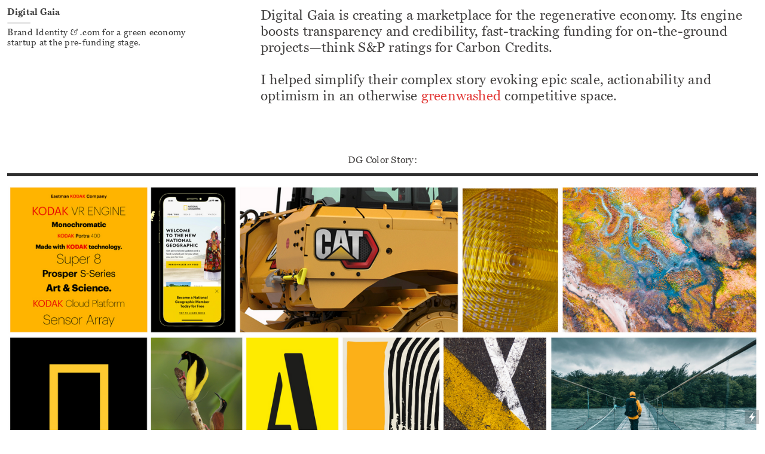

--- FILE ---
content_type: text/html; charset=UTF-8
request_url: https://workbymarcio.com/Digital-Gaia
body_size: 23401
content:
<!DOCTYPE html>
<!-- 

        Running on cargo.site

-->
<html lang="en" data-predefined-style="true" data-css-presets="true" data-css-preset data-typography-preset>
	<head>
<script>
				var __cargo_context__ = 'live';
				var __cargo_js_ver__ = 'c=2837859173';
				var __cargo_maint__ = false;
				
				
			</script>
					<meta http-equiv="X-UA-Compatible" content="IE=edge,chrome=1">
		<meta http-equiv="Content-Type" content="text/html; charset=utf-8">
		<meta name="viewport" content="initial-scale=1.0, maximum-scale=1.0, user-scalable=no">
		
			<meta name="robots" content="index,follow">
		<title>Digital Gaia — Marcio Kelmanson</title>
		<meta name="description" content="Digital Gaia           Brand Identity &amp; .com for a green economy startup at the pre-funding stage. Digital Gaia is creating a marketplace for the...">
				<meta name="twitter:card" content="summary_large_image">
		<meta name="twitter:title" content="Digital Gaia — Marcio Kelmanson">
		<meta name="twitter:description" content="Digital Gaia           Brand Identity &amp; .com for a green economy startup at the pre-funding stage. Digital Gaia is creating a marketplace for the...">
		<meta name="twitter:image" content="https://freight.cargo.site/w/1200/i/c202d8148989b1e8a8533a10021c30af63663a08e21356b7a61205cda49a0cd1/DG-LOGO-Cargo.png">
		<meta property="og:locale" content="en_US">
		<meta property="og:title" content="Digital Gaia — Marcio Kelmanson">
		<meta property="og:description" content="Digital Gaia           Brand Identity &amp; .com for a green economy startup at the pre-funding stage. Digital Gaia is creating a marketplace for the...">
		<meta property="og:url" content="https://workbymarcio.com/Digital-Gaia">
		<meta property="og:image" content="https://freight.cargo.site/w/1200/i/c202d8148989b1e8a8533a10021c30af63663a08e21356b7a61205cda49a0cd1/DG-LOGO-Cargo.png">
		<meta property="og:type" content="website">

		<link rel="preconnect" href="https://static.cargo.site" crossorigin>
		<link rel="preconnect" href="https://freight.cargo.site" crossorigin>
				<link rel="preconnect" href="https://type.cargo.site" crossorigin>

		<!--<link rel="preload" href="https://static.cargo.site/assets/social/IconFont-Regular-0.9.3.woff2" as="font" type="font/woff" crossorigin>-->

		

		<link href="https://static.cargo.site/favicon/favicon.ico" rel="shortcut icon">
		<link href="https://workbymarcio.com/rss" rel="alternate" type="application/rss+xml" title="Marcio Kelmanson feed">

		<link href="https://workbymarcio.com/stylesheet?c=2837859173&1672937149" id="member_stylesheet" rel="stylesheet" type="text/css" />
<style id="">@font-face{font-family:Icons;src:url(https://static.cargo.site/assets/social/IconFont-Regular-0.9.3.woff2);unicode-range:U+E000-E15C,U+F0000,U+FE0E}@font-face{font-family:Icons;src:url(https://static.cargo.site/assets/social/IconFont-Regular-0.9.3.woff2);font-weight:240;unicode-range:U+E000-E15C,U+F0000,U+FE0E}@font-face{font-family:Icons;src:url(https://static.cargo.site/assets/social/IconFont-Regular-0.9.3.woff2);unicode-range:U+E000-E15C,U+F0000,U+FE0E;font-weight:400}@font-face{font-family:Icons;src:url(https://static.cargo.site/assets/social/IconFont-Regular-0.9.3.woff2);unicode-range:U+E000-E15C,U+F0000,U+FE0E;font-weight:600}@font-face{font-family:Icons;src:url(https://static.cargo.site/assets/social/IconFont-Regular-0.9.3.woff2);unicode-range:U+E000-E15C,U+F0000,U+FE0E;font-weight:800}@font-face{font-family:Icons;src:url(https://static.cargo.site/assets/social/IconFont-Regular-0.9.3.woff2);unicode-range:U+E000-E15C,U+F0000,U+FE0E;font-style:italic}@font-face{font-family:Icons;src:url(https://static.cargo.site/assets/social/IconFont-Regular-0.9.3.woff2);unicode-range:U+E000-E15C,U+F0000,U+FE0E;font-weight:200;font-style:italic}@font-face{font-family:Icons;src:url(https://static.cargo.site/assets/social/IconFont-Regular-0.9.3.woff2);unicode-range:U+E000-E15C,U+F0000,U+FE0E;font-weight:400;font-style:italic}@font-face{font-family:Icons;src:url(https://static.cargo.site/assets/social/IconFont-Regular-0.9.3.woff2);unicode-range:U+E000-E15C,U+F0000,U+FE0E;font-weight:600;font-style:italic}@font-face{font-family:Icons;src:url(https://static.cargo.site/assets/social/IconFont-Regular-0.9.3.woff2);unicode-range:U+E000-E15C,U+F0000,U+FE0E;font-weight:800;font-style:italic}body.iconfont-loading,body.iconfont-loading *{color:transparent!important}body{-moz-osx-font-smoothing:grayscale;-webkit-font-smoothing:antialiased;-webkit-text-size-adjust:none}body.no-scroll{overflow:hidden}/*!
 * Content
 */.page{word-wrap:break-word}:focus{outline:0}.pointer-events-none{pointer-events:none}.pointer-events-auto{pointer-events:auto}.pointer-events-none .page_content .audio-player,.pointer-events-none .page_content .shop_product,.pointer-events-none .page_content a,.pointer-events-none .page_content audio,.pointer-events-none .page_content button,.pointer-events-none .page_content details,.pointer-events-none .page_content iframe,.pointer-events-none .page_content img,.pointer-events-none .page_content input,.pointer-events-none .page_content video{pointer-events:auto}.pointer-events-none .page_content *>a,.pointer-events-none .page_content>a{position:relative}s *{text-transform:inherit}#toolset{position:fixed;bottom:10px;right:10px;z-index:8}.mobile #toolset,.template_site_inframe #toolset{display:none}#toolset a{display:block;height:24px;width:24px;margin:0;padding:0;text-decoration:none;background:rgba(0,0,0,.2)}#toolset a:hover{background:rgba(0,0,0,.8)}[data-adminview] #toolset a,[data-adminview] #toolset_admin a{background:rgba(0,0,0,.04);pointer-events:none;cursor:default}#toolset_admin a:active{background:rgba(0,0,0,.7)}#toolset_admin a svg>*{transform:scale(1.1) translate(0,-.5px);transform-origin:50% 50%}#toolset_admin a svg{pointer-events:none;width:100%!important;height:auto!important}#following-container{overflow:auto;-webkit-overflow-scrolling:touch}#following-container iframe{height:100%;width:100%;position:absolute;top:0;left:0;right:0;bottom:0}:root{--following-width:-400px;--following-animation-duration:450ms}@keyframes following-open{0%{transform:translateX(0)}100%{transform:translateX(var(--following-width))}}@keyframes following-open-inverse{0%{transform:translateX(0)}100%{transform:translateX(calc(-1 * var(--following-width)))}}@keyframes following-close{0%{transform:translateX(var(--following-width))}100%{transform:translateX(0)}}@keyframes following-close-inverse{0%{transform:translateX(calc(-1 * var(--following-width)))}100%{transform:translateX(0)}}body.animate-left{animation:following-open var(--following-animation-duration);animation-fill-mode:both;animation-timing-function:cubic-bezier(.24,1,.29,1)}#following-container.animate-left{animation:following-close-inverse var(--following-animation-duration);animation-fill-mode:both;animation-timing-function:cubic-bezier(.24,1,.29,1)}#following-container.animate-left #following-frame{animation:following-close var(--following-animation-duration);animation-fill-mode:both;animation-timing-function:cubic-bezier(.24,1,.29,1)}body.animate-right{animation:following-close var(--following-animation-duration);animation-fill-mode:both;animation-timing-function:cubic-bezier(.24,1,.29,1)}#following-container.animate-right{animation:following-open-inverse var(--following-animation-duration);animation-fill-mode:both;animation-timing-function:cubic-bezier(.24,1,.29,1)}#following-container.animate-right #following-frame{animation:following-open var(--following-animation-duration);animation-fill-mode:both;animation-timing-function:cubic-bezier(.24,1,.29,1)}.slick-slider{position:relative;display:block;-moz-box-sizing:border-box;box-sizing:border-box;-webkit-user-select:none;-moz-user-select:none;-ms-user-select:none;user-select:none;-webkit-touch-callout:none;-khtml-user-select:none;-ms-touch-action:pan-y;touch-action:pan-y;-webkit-tap-highlight-color:transparent}.slick-list{position:relative;display:block;overflow:hidden;margin:0;padding:0}.slick-list:focus{outline:0}.slick-list.dragging{cursor:pointer;cursor:hand}.slick-slider .slick-list,.slick-slider .slick-track{transform:translate3d(0,0,0);will-change:transform}.slick-track{position:relative;top:0;left:0;display:block}.slick-track:after,.slick-track:before{display:table;content:'';width:1px;height:1px;margin-top:-1px;margin-left:-1px}.slick-track:after{clear:both}.slick-loading .slick-track{visibility:hidden}.slick-slide{display:none;float:left;height:100%;min-height:1px}[dir=rtl] .slick-slide{float:right}.content .slick-slide img{display:inline-block}.content .slick-slide img:not(.image-zoom){cursor:pointer}.content .scrub .slick-list,.content .scrub .slick-slide img:not(.image-zoom){cursor:ew-resize}body.slideshow-scrub-dragging *{cursor:ew-resize!important}.content .slick-slide img:not([src]),.content .slick-slide img[src='']{width:100%;height:auto}.slick-slide.slick-loading img{display:none}.slick-slide.dragging img{pointer-events:none}.slick-initialized .slick-slide{display:block}.slick-loading .slick-slide{visibility:hidden}.slick-vertical .slick-slide{display:block;height:auto;border:1px solid transparent}.slick-arrow.slick-hidden{display:none}.slick-arrow{position:absolute;z-index:9;width:0;top:0;height:100%;cursor:pointer;will-change:opacity;-webkit-transition:opacity 333ms cubic-bezier(.4,0,.22,1);transition:opacity 333ms cubic-bezier(.4,0,.22,1)}.slick-arrow.hidden{opacity:0}.slick-arrow svg{position:absolute;width:36px;height:36px;top:0;left:0;right:0;bottom:0;margin:auto;transform:translate(.25px,.25px)}.slick-arrow svg.right-arrow{transform:translate(.25px,.25px) scaleX(-1)}.slick-arrow svg:active{opacity:.75}.slick-arrow svg .arrow-shape{fill:none!important;stroke:#fff;stroke-linecap:square}.slick-arrow svg .arrow-outline{fill:none!important;stroke-width:2.5px;stroke:rgba(0,0,0,.6);stroke-linecap:square}.slick-arrow.slick-next{right:0;text-align:right}.slick-next svg,.wallpaper-navigation .slick-next svg{margin-right:10px}.mobile .slick-next svg{margin-right:10px}.slick-arrow.slick-prev{text-align:left}.slick-prev svg,.wallpaper-navigation .slick-prev svg{margin-left:10px}.mobile .slick-prev svg{margin-left:10px}.loading_animation{display:none;vertical-align:middle;z-index:15;line-height:0;pointer-events:none;border-radius:100%}.loading_animation.hidden{display:none}.loading_animation.pulsing{opacity:0;display:inline-block;animation-delay:.1s;-webkit-animation-delay:.1s;-moz-animation-delay:.1s;animation-duration:12s;animation-iteration-count:infinite;animation:fade-pulse-in .5s ease-in-out;-moz-animation:fade-pulse-in .5s ease-in-out;-webkit-animation:fade-pulse-in .5s ease-in-out;-webkit-animation-fill-mode:forwards;-moz-animation-fill-mode:forwards;animation-fill-mode:forwards}.loading_animation.pulsing.no-delay{animation-delay:0s;-webkit-animation-delay:0s;-moz-animation-delay:0s}.loading_animation div{border-radius:100%}.loading_animation div svg{max-width:100%;height:auto}.loading_animation div,.loading_animation div svg{width:20px;height:20px}.loading_animation.full-width svg{width:100%;height:auto}.loading_animation.full-width.big svg{width:100px;height:100px}.loading_animation div svg>*{fill:#ccc}.loading_animation div{-webkit-animation:spin-loading 12s ease-out;-webkit-animation-iteration-count:infinite;-moz-animation:spin-loading 12s ease-out;-moz-animation-iteration-count:infinite;animation:spin-loading 12s ease-out;animation-iteration-count:infinite}.loading_animation.hidden{display:none}[data-backdrop] .loading_animation{position:absolute;top:15px;left:15px;z-index:99}.loading_animation.position-absolute.middle{top:calc(50% - 10px);left:calc(50% - 10px)}.loading_animation.position-absolute.topleft{top:0;left:0}.loading_animation.position-absolute.middleright{top:calc(50% - 10px);right:1rem}.loading_animation.position-absolute.middleleft{top:calc(50% - 10px);left:1rem}.loading_animation.gray div svg>*{fill:#999}.loading_animation.gray-dark div svg>*{fill:#666}.loading_animation.gray-darker div svg>*{fill:#555}.loading_animation.gray-light div svg>*{fill:#ccc}.loading_animation.white div svg>*{fill:rgba(255,255,255,.85)}.loading_animation.blue div svg>*{fill:#698fff}.loading_animation.inline{display:inline-block;margin-bottom:.5ex}.loading_animation.inline.left{margin-right:.5ex}@-webkit-keyframes fade-pulse-in{0%{opacity:0}50%{opacity:.5}100%{opacity:1}}@-moz-keyframes fade-pulse-in{0%{opacity:0}50%{opacity:.5}100%{opacity:1}}@keyframes fade-pulse-in{0%{opacity:0}50%{opacity:.5}100%{opacity:1}}@-webkit-keyframes pulsate{0%{opacity:1}50%{opacity:0}100%{opacity:1}}@-moz-keyframes pulsate{0%{opacity:1}50%{opacity:0}100%{opacity:1}}@keyframes pulsate{0%{opacity:1}50%{opacity:0}100%{opacity:1}}@-webkit-keyframes spin-loading{0%{transform:rotate(0)}9%{transform:rotate(1050deg)}18%{transform:rotate(-1090deg)}20%{transform:rotate(-1080deg)}23%{transform:rotate(-1080deg)}28%{transform:rotate(-1095deg)}29%{transform:rotate(-1065deg)}34%{transform:rotate(-1080deg)}35%{transform:rotate(-1050deg)}40%{transform:rotate(-1065deg)}41%{transform:rotate(-1035deg)}44%{transform:rotate(-1035deg)}47%{transform:rotate(-2160deg)}50%{transform:rotate(-2160deg)}56%{transform:rotate(45deg)}60%{transform:rotate(45deg)}80%{transform:rotate(6120deg)}100%{transform:rotate(0)}}@keyframes spin-loading{0%{transform:rotate(0)}9%{transform:rotate(1050deg)}18%{transform:rotate(-1090deg)}20%{transform:rotate(-1080deg)}23%{transform:rotate(-1080deg)}28%{transform:rotate(-1095deg)}29%{transform:rotate(-1065deg)}34%{transform:rotate(-1080deg)}35%{transform:rotate(-1050deg)}40%{transform:rotate(-1065deg)}41%{transform:rotate(-1035deg)}44%{transform:rotate(-1035deg)}47%{transform:rotate(-2160deg)}50%{transform:rotate(-2160deg)}56%{transform:rotate(45deg)}60%{transform:rotate(45deg)}80%{transform:rotate(6120deg)}100%{transform:rotate(0)}}[grid-row]{align-items:flex-start;box-sizing:border-box;display:-webkit-box;display:-webkit-flex;display:-ms-flexbox;display:flex;-webkit-flex-wrap:wrap;-ms-flex-wrap:wrap;flex-wrap:wrap}[grid-col]{box-sizing:border-box}[grid-row] [grid-col].empty:after{content:"\0000A0";cursor:text}body.mobile[data-adminview=content-editproject] [grid-row] [grid-col].empty:after{display:none}[grid-col=auto]{-webkit-box-flex:1;-webkit-flex:1;-ms-flex:1;flex:1}[grid-col=x12]{width:100%}[grid-col=x11]{width:50%}[grid-col=x10]{width:33.33%}[grid-col=x9]{width:25%}[grid-col=x8]{width:20%}[grid-col=x7]{width:16.666666667%}[grid-col=x6]{width:14.285714286%}[grid-col=x5]{width:12.5%}[grid-col=x4]{width:11.111111111%}[grid-col=x3]{width:10%}[grid-col=x2]{width:9.090909091%}[grid-col=x1]{width:8.333333333%}[grid-col="1"]{width:8.33333%}[grid-col="2"]{width:16.66667%}[grid-col="3"]{width:25%}[grid-col="4"]{width:33.33333%}[grid-col="5"]{width:41.66667%}[grid-col="6"]{width:50%}[grid-col="7"]{width:58.33333%}[grid-col="8"]{width:66.66667%}[grid-col="9"]{width:75%}[grid-col="10"]{width:83.33333%}[grid-col="11"]{width:91.66667%}[grid-col="12"]{width:100%}body.mobile [grid-responsive] [grid-col]{width:100%;-webkit-box-flex:none;-webkit-flex:none;-ms-flex:none;flex:none}[data-ce-host=true][contenteditable=true] [grid-pad]{pointer-events:none}[data-ce-host=true][contenteditable=true] [grid-pad]>*{pointer-events:auto}[grid-pad="0"]{padding:0}[grid-pad="0.25"]{padding:.125rem}[grid-pad="0.5"]{padding:.25rem}[grid-pad="0.75"]{padding:.375rem}[grid-pad="1"]{padding:.5rem}[grid-pad="1.25"]{padding:.625rem}[grid-pad="1.5"]{padding:.75rem}[grid-pad="1.75"]{padding:.875rem}[grid-pad="2"]{padding:1rem}[grid-pad="2.5"]{padding:1.25rem}[grid-pad="3"]{padding:1.5rem}[grid-pad="3.5"]{padding:1.75rem}[grid-pad="4"]{padding:2rem}[grid-pad="5"]{padding:2.5rem}[grid-pad="6"]{padding:3rem}[grid-pad="7"]{padding:3.5rem}[grid-pad="8"]{padding:4rem}[grid-pad="9"]{padding:4.5rem}[grid-pad="10"]{padding:5rem}[grid-gutter="0"]{margin:0}[grid-gutter="0.5"]{margin:-.25rem}[grid-gutter="1"]{margin:-.5rem}[grid-gutter="1.5"]{margin:-.75rem}[grid-gutter="2"]{margin:-1rem}[grid-gutter="2.5"]{margin:-1.25rem}[grid-gutter="3"]{margin:-1.5rem}[grid-gutter="3.5"]{margin:-1.75rem}[grid-gutter="4"]{margin:-2rem}[grid-gutter="5"]{margin:-2.5rem}[grid-gutter="6"]{margin:-3rem}[grid-gutter="7"]{margin:-3.5rem}[grid-gutter="8"]{margin:-4rem}[grid-gutter="10"]{margin:-5rem}[grid-gutter="12"]{margin:-6rem}[grid-gutter="14"]{margin:-7rem}[grid-gutter="16"]{margin:-8rem}[grid-gutter="18"]{margin:-9rem}[grid-gutter="20"]{margin:-10rem}small{max-width:100%;text-decoration:inherit}img:not([src]),img[src='']{outline:1px solid rgba(177,177,177,.4);outline-offset:-1px;content:url([data-uri])}img.image-zoom{cursor:-webkit-zoom-in;cursor:-moz-zoom-in;cursor:zoom-in}#imprimatur{color:#333;font-size:10px;font-family:-apple-system,BlinkMacSystemFont,"Segoe UI",Roboto,Oxygen,Ubuntu,Cantarell,"Open Sans","Helvetica Neue",sans-serif,"Sans Serif",Icons;/*!System*/position:fixed;opacity:.3;right:-28px;bottom:160px;transform:rotate(270deg);-ms-transform:rotate(270deg);-webkit-transform:rotate(270deg);z-index:8;text-transform:uppercase;color:#999;opacity:.5;padding-bottom:2px;text-decoration:none}.mobile #imprimatur{display:none}bodycopy cargo-link a{font-family:-apple-system,BlinkMacSystemFont,"Segoe UI",Roboto,Oxygen,Ubuntu,Cantarell,"Open Sans","Helvetica Neue",sans-serif,"Sans Serif",Icons;/*!System*/font-size:12px;font-style:normal;font-weight:400;transform:rotate(270deg);text-decoration:none;position:fixed!important;right:-27px;bottom:100px;text-decoration:none;letter-spacing:normal;background:0 0;border:0;border-bottom:0;outline:0}/*! PhotoSwipe Default UI CSS by Dmitry Semenov | photoswipe.com | MIT license */.pswp--has_mouse .pswp__button--arrow--left,.pswp--has_mouse .pswp__button--arrow--right,.pswp__ui{visibility:visible}.pswp--minimal--dark .pswp__top-bar,.pswp__button{background:0 0}.pswp,.pswp__bg,.pswp__container,.pswp__img--placeholder,.pswp__zoom-wrap,.quick-view-navigation{-webkit-backface-visibility:hidden}.pswp__button{cursor:pointer;opacity:1;-webkit-appearance:none;transition:opacity .2s;-webkit-box-shadow:none;box-shadow:none}.pswp__button-close>svg{top:10px;right:10px;margin-left:auto}.pswp--touch .quick-view-navigation{display:none}.pswp__ui{-webkit-font-smoothing:auto;opacity:1;z-index:1550}.quick-view-navigation{will-change:opacity;-webkit-transition:opacity 333ms cubic-bezier(.4,0,.22,1);transition:opacity 333ms cubic-bezier(.4,0,.22,1)}.quick-view-navigation .pswp__group .pswp__button{pointer-events:auto}.pswp__button>svg{position:absolute;width:36px;height:36px}.quick-view-navigation .pswp__group:active svg{opacity:.75}.pswp__button svg .shape-shape{fill:#fff}.pswp__button svg .shape-outline{fill:#000}.pswp__button-prev>svg{top:0;bottom:0;left:10px;margin:auto}.pswp__button-next>svg{top:0;bottom:0;right:10px;margin:auto}.quick-view-navigation .pswp__group .pswp__button-prev{position:absolute;left:0;top:0;width:0;height:100%}.quick-view-navigation .pswp__group .pswp__button-next{position:absolute;right:0;top:0;width:0;height:100%}.quick-view-navigation .close-button,.quick-view-navigation .left-arrow,.quick-view-navigation .right-arrow{transform:translate(.25px,.25px)}.quick-view-navigation .right-arrow{transform:translate(.25px,.25px) scaleX(-1)}.pswp__button svg .shape-outline{fill:transparent!important;stroke:#000;stroke-width:2.5px;stroke-linecap:square}.pswp__button svg .shape-shape{fill:transparent!important;stroke:#fff;stroke-width:1.5px;stroke-linecap:square}.pswp__bg,.pswp__scroll-wrap,.pswp__zoom-wrap{width:100%;position:absolute}.quick-view-navigation .pswp__group .pswp__button-close{margin:0}.pswp__container,.pswp__item,.pswp__zoom-wrap{right:0;bottom:0;top:0;position:absolute;left:0}.pswp__ui--hidden .pswp__button{opacity:.001}.pswp__ui--hidden .pswp__button,.pswp__ui--hidden .pswp__button *{pointer-events:none}.pswp .pswp__ui.pswp__ui--displaynone{display:none}.pswp__element--disabled{display:none!important}/*! PhotoSwipe main CSS by Dmitry Semenov | photoswipe.com | MIT license */.pswp{position:fixed;display:none;height:100%;width:100%;top:0;left:0;right:0;bottom:0;margin:auto;-ms-touch-action:none;touch-action:none;z-index:9999999;-webkit-text-size-adjust:100%;line-height:initial;letter-spacing:initial;outline:0}.pswp img{max-width:none}.pswp--zoom-disabled .pswp__img{cursor:default!important}.pswp--animate_opacity{opacity:.001;will-change:opacity;-webkit-transition:opacity 333ms cubic-bezier(.4,0,.22,1);transition:opacity 333ms cubic-bezier(.4,0,.22,1)}.pswp--open{display:block}.pswp--zoom-allowed .pswp__img{cursor:-webkit-zoom-in;cursor:-moz-zoom-in;cursor:zoom-in}.pswp--zoomed-in .pswp__img{cursor:-webkit-grab;cursor:-moz-grab;cursor:grab}.pswp--dragging .pswp__img{cursor:-webkit-grabbing;cursor:-moz-grabbing;cursor:grabbing}.pswp__bg{left:0;top:0;height:100%;opacity:0;transform:translateZ(0);will-change:opacity}.pswp__scroll-wrap{left:0;top:0;height:100%}.pswp__container,.pswp__zoom-wrap{-ms-touch-action:none;touch-action:none}.pswp__container,.pswp__img{-webkit-user-select:none;-moz-user-select:none;-ms-user-select:none;user-select:none;-webkit-tap-highlight-color:transparent;-webkit-touch-callout:none}.pswp__zoom-wrap{-webkit-transform-origin:left top;-ms-transform-origin:left top;transform-origin:left top;-webkit-transition:-webkit-transform 222ms cubic-bezier(.4,0,.22,1);transition:transform 222ms cubic-bezier(.4,0,.22,1)}.pswp__bg{-webkit-transition:opacity 222ms cubic-bezier(.4,0,.22,1);transition:opacity 222ms cubic-bezier(.4,0,.22,1)}.pswp--animated-in .pswp__bg,.pswp--animated-in .pswp__zoom-wrap{-webkit-transition:none;transition:none}.pswp--hide-overflow .pswp__scroll-wrap,.pswp--hide-overflow.pswp{overflow:hidden}.pswp__img{position:absolute;width:auto;height:auto;top:0;left:0}.pswp__img--placeholder--blank{background:#222}.pswp--ie .pswp__img{width:100%!important;height:auto!important;left:0;top:0}.pswp__ui--idle{opacity:0}.pswp__error-msg{position:absolute;left:0;top:50%;width:100%;text-align:center;font-size:14px;line-height:16px;margin-top:-8px;color:#ccc}.pswp__error-msg a{color:#ccc;text-decoration:underline}.pswp__error-msg{font-family:-apple-system,BlinkMacSystemFont,"Segoe UI",Roboto,Oxygen,Ubuntu,Cantarell,"Open Sans","Helvetica Neue",sans-serif}.quick-view.mouse-down .iframe-item{pointer-events:none!important}.quick-view-caption-positioner{pointer-events:none;width:100%;height:100%}.quick-view-caption-wrapper{margin:auto;position:absolute;bottom:0;left:0;right:0}.quick-view-horizontal-align-left .quick-view-caption-wrapper{margin-left:0}.quick-view-horizontal-align-right .quick-view-caption-wrapper{margin-right:0}[data-quick-view-caption]{transition:.1s opacity ease-in-out;position:absolute;bottom:0;left:0;right:0}.quick-view-horizontal-align-left [data-quick-view-caption]{text-align:left}.quick-view-horizontal-align-right [data-quick-view-caption]{text-align:right}.quick-view-caption{transition:.1s opacity ease-in-out}.quick-view-caption>*{display:inline-block}.quick-view-caption *{pointer-events:auto}.quick-view-caption.hidden{opacity:0}.shop_product .dropdown_wrapper{flex:0 0 100%;position:relative}.shop_product select{appearance:none;-moz-appearance:none;-webkit-appearance:none;outline:0;-webkit-font-smoothing:antialiased;-moz-osx-font-smoothing:grayscale;cursor:pointer;border-radius:0;white-space:nowrap;overflow:hidden!important;text-overflow:ellipsis}.shop_product select.dropdown::-ms-expand{display:none}.shop_product a{cursor:pointer;border-bottom:none;text-decoration:none}.shop_product a.out-of-stock{pointer-events:none}body.audio-player-dragging *{cursor:ew-resize!important}.audio-player{display:inline-flex;flex:1 0 calc(100% - 2px);width:calc(100% - 2px)}.audio-player .button{height:100%;flex:0 0 3.3rem;display:flex}.audio-player .separator{left:3.3rem;height:100%}.audio-player .buffer{width:0%;height:100%;transition:left .3s linear,width .3s linear}.audio-player.seeking .buffer{transition:left 0s,width 0s}.audio-player.seeking{user-select:none;-webkit-user-select:none;cursor:ew-resize}.audio-player.seeking *{user-select:none;-webkit-user-select:none;cursor:ew-resize}.audio-player .bar{overflow:hidden;display:flex;justify-content:space-between;align-content:center;flex-grow:1}.audio-player .progress{width:0%;height:100%;transition:width .3s linear}.audio-player.seeking .progress{transition:width 0s}.audio-player .pause,.audio-player .play{cursor:pointer;height:100%}.audio-player .note-icon{margin:auto 0;order:2;flex:0 1 auto}.audio-player .title{white-space:nowrap;overflow:hidden;text-overflow:ellipsis;pointer-events:none;user-select:none;padding:.5rem 0 .5rem 1rem;margin:auto auto auto 0;flex:0 3 auto;min-width:0;width:100%}.audio-player .total-time{flex:0 1 auto;margin:auto 0}.audio-player .current-time,.audio-player .play-text{flex:0 1 auto;margin:auto 0}.audio-player .stream-anim{user-select:none;margin:auto auto auto 0}.audio-player .stream-anim span{display:inline-block}.audio-player .buffer,.audio-player .current-time,.audio-player .note-svg,.audio-player .play-text,.audio-player .separator,.audio-player .total-time{user-select:none;pointer-events:none}.audio-player .buffer,.audio-player .play-text,.audio-player .progress{position:absolute}.audio-player,.audio-player .bar,.audio-player .button,.audio-player .current-time,.audio-player .note-icon,.audio-player .pause,.audio-player .play,.audio-player .total-time{position:relative}body.mobile .audio-player,body.mobile .audio-player *{-webkit-touch-callout:none}#standalone-admin-frame{border:0;width:400px;position:absolute;right:0;top:0;height:100vh;z-index:99}body[standalone-admin=true] #standalone-admin-frame{transform:translate(0,0)}body[standalone-admin=true] .main_container{width:calc(100% - 400px)}body[standalone-admin=false] #standalone-admin-frame{transform:translate(100%,0)}body[standalone-admin=false] .main_container{width:100%}.toggle_standaloneAdmin{position:fixed;top:0;right:400px;height:40px;width:40px;z-index:999;cursor:pointer;background-color:rgba(0,0,0,.4)}.toggle_standaloneAdmin:active{opacity:.7}body[standalone-admin=false] .toggle_standaloneAdmin{right:0}.toggle_standaloneAdmin *{color:#fff;fill:#fff}.toggle_standaloneAdmin svg{padding:6px;width:100%;height:100%;opacity:.85}body[standalone-admin=false] .toggle_standaloneAdmin #close,body[standalone-admin=true] .toggle_standaloneAdmin #backdropsettings{display:none}.toggle_standaloneAdmin>div{width:100%;height:100%}#admin_toggle_button{position:fixed;top:50%;transform:translate(0,-50%);right:400px;height:36px;width:12px;z-index:999;cursor:pointer;background-color:rgba(0,0,0,.09);padding-left:2px;margin-right:5px}#admin_toggle_button .bar{content:'';background:rgba(0,0,0,.09);position:fixed;width:5px;bottom:0;top:0;z-index:10}#admin_toggle_button:active{background:rgba(0,0,0,.065)}#admin_toggle_button *{color:#fff;fill:#fff}#admin_toggle_button svg{padding:0;width:16px;height:36px;margin-left:1px;opacity:1}#admin_toggle_button svg *{fill:#fff;opacity:1}#admin_toggle_button[data-state=closed] .toggle_admin_close{display:none}#admin_toggle_button[data-state=closed],#admin_toggle_button[data-state=closed] .toggle_admin_open{width:20px;cursor:pointer;margin:0}#admin_toggle_button[data-state=closed] svg{margin-left:2px}#admin_toggle_button[data-state=open] .toggle_admin_open{display:none}select,select *{text-rendering:auto!important}b b{font-weight:inherit}*{-webkit-box-sizing:border-box;-moz-box-sizing:border-box;box-sizing:border-box}customhtml>*{position:relative;z-index:10}body,html{min-height:100vh;margin:0;padding:0}html{touch-action:manipulation;position:relative;background-color:#fff}.main_container{min-height:100vh;width:100%;overflow:hidden}.container{display:-webkit-box;display:-webkit-flex;display:-moz-box;display:-ms-flexbox;display:flex;-webkit-flex-wrap:wrap;-moz-flex-wrap:wrap;-ms-flex-wrap:wrap;flex-wrap:wrap;max-width:100%;width:100%;overflow:visible}.container{align-items:flex-start;-webkit-align-items:flex-start}.page{z-index:2}.page ul li>text-limit{display:block}.content,.content_container,.pinned{-webkit-flex:1 0 auto;-moz-flex:1 0 auto;-ms-flex:1 0 auto;flex:1 0 auto;max-width:100%}.content_container{width:100%}.content_container.full_height{min-height:100vh}.page_background{position:absolute;top:0;left:0;width:100%;height:100%}.page_container{position:relative;overflow:visible;width:100%}.backdrop{position:absolute;top:0;z-index:1;width:100%;height:100%;max-height:100vh}.backdrop>div{position:absolute;top:0;left:0;width:100%;height:100%;-webkit-backface-visibility:hidden;backface-visibility:hidden;transform:translate3d(0,0,0);contain:strict}[data-backdrop].backdrop>div[data-overflowing]{max-height:100vh;position:absolute;top:0;left:0}body.mobile [split-responsive]{display:flex;flex-direction:column}body.mobile [split-responsive] .container{width:100%;order:2}body.mobile [split-responsive] .backdrop{position:relative;height:50vh;width:100%;order:1}body.mobile [split-responsive] [data-auxiliary].backdrop{position:absolute;height:50vh;width:100%;order:1}.page{position:relative;z-index:2}img[data-align=left]{float:left}img[data-align=right]{float:right}[data-rotation]{transform-origin:center center}.content .page_content:not([contenteditable=true]) [data-draggable]{pointer-events:auto!important;backface-visibility:hidden}.preserve-3d{-moz-transform-style:preserve-3d;transform-style:preserve-3d}.content .page_content:not([contenteditable=true]) [data-draggable] iframe{pointer-events:none!important}.dragging-active iframe{pointer-events:none!important}.content .page_content:not([contenteditable=true]) [data-draggable]:active{opacity:1}.content .scroll-transition-fade{transition:transform 1s ease-in-out,opacity .8s ease-in-out}.content .scroll-transition-fade.below-viewport{opacity:0;transform:translateY(40px)}.mobile.full_width .page_container:not([split-layout]) .container_width{width:100%}[data-view=pinned_bottom] .bottom_pin_invisibility{visibility:hidden}.pinned{position:relative;width:100%}.pinned .page_container.accommodate:not(.fixed):not(.overlay){z-index:2}.pinned .page_container.overlay{position:absolute;z-index:4}.pinned .page_container.overlay.fixed{position:fixed}.pinned .page_container.overlay.fixed .page{max-height:100vh;-webkit-overflow-scrolling:touch}.pinned .page_container.overlay.fixed .page.allow-scroll{overflow-y:auto;overflow-x:hidden}.pinned .page_container.overlay.fixed .page.allow-scroll{align-items:flex-start;-webkit-align-items:flex-start}.pinned .page_container .page.allow-scroll::-webkit-scrollbar{width:0;background:0 0;display:none}.pinned.pinned_top .page_container.overlay{left:0;top:0}.pinned.pinned_bottom .page_container.overlay{left:0;bottom:0}div[data-container=set]:empty{margin-top:1px}.thumbnails{position:relative;z-index:1}[thumbnails=grid]{align-items:baseline}[thumbnails=justify] .thumbnail{box-sizing:content-box}[thumbnails][data-padding-zero] .thumbnail{margin-bottom:-1px}[thumbnails=montessori] .thumbnail{pointer-events:auto;position:absolute}[thumbnails] .thumbnail>a{display:block;text-decoration:none}[thumbnails=montessori]{height:0}[thumbnails][data-resizing],[thumbnails][data-resizing] *{cursor:nwse-resize}[thumbnails] .thumbnail .resize-handle{cursor:nwse-resize;width:26px;height:26px;padding:5px;position:absolute;opacity:.75;right:-1px;bottom:-1px;z-index:100}[thumbnails][data-resizing] .resize-handle{display:none}[thumbnails] .thumbnail .resize-handle svg{position:absolute;top:0;left:0}[thumbnails] .thumbnail .resize-handle:hover{opacity:1}[data-can-move].thumbnail .resize-handle svg .resize_path_outline{fill:#fff}[data-can-move].thumbnail .resize-handle svg .resize_path{fill:#000}[thumbnails=montessori] .thumbnail_sizer{height:0;width:100%;position:relative;padding-bottom:100%;pointer-events:none}[thumbnails] .thumbnail img{display:block;min-height:3px;margin-bottom:0}[thumbnails] .thumbnail img:not([src]),img[src=""]{margin:0!important;width:100%;min-height:3px;height:100%!important;position:absolute}[aspect-ratio="1x1"].thumb_image{height:0;padding-bottom:100%;overflow:hidden}[aspect-ratio="4x3"].thumb_image{height:0;padding-bottom:75%;overflow:hidden}[aspect-ratio="16x9"].thumb_image{height:0;padding-bottom:56.25%;overflow:hidden}[thumbnails] .thumb_image{width:100%;position:relative}[thumbnails][thumbnail-vertical-align=top]{align-items:flex-start}[thumbnails][thumbnail-vertical-align=middle]{align-items:center}[thumbnails][thumbnail-vertical-align=bottom]{align-items:baseline}[thumbnails][thumbnail-horizontal-align=left]{justify-content:flex-start}[thumbnails][thumbnail-horizontal-align=middle]{justify-content:center}[thumbnails][thumbnail-horizontal-align=right]{justify-content:flex-end}.thumb_image.default_image>svg{position:absolute;top:0;left:0;bottom:0;right:0;width:100%;height:100%}.thumb_image.default_image{outline:1px solid #ccc;outline-offset:-1px;position:relative}.mobile.full_width [data-view=Thumbnail] .thumbnails_width{width:100%}.content [data-draggable] a:active,.content [data-draggable] img:active{opacity:initial}.content .draggable-dragging{opacity:initial}[data-draggable].draggable_visible{visibility:visible}[data-draggable].draggable_hidden{visibility:hidden}.gallery_card [data-draggable],.marquee [data-draggable]{visibility:inherit}[data-draggable]{visibility:visible;background-color:rgba(0,0,0,.003)}#site_menu_panel_container .image-gallery:not(.initialized){height:0;padding-bottom:100%;min-height:initial}.image-gallery:not(.initialized){min-height:100vh;visibility:hidden;width:100%}.image-gallery .gallery_card img{display:block;width:100%;height:auto}.image-gallery .gallery_card{transform-origin:center}.image-gallery .gallery_card.dragging{opacity:.1;transform:initial!important}.image-gallery:not([image-gallery=slideshow]) .gallery_card iframe:only-child,.image-gallery:not([image-gallery=slideshow]) .gallery_card video:only-child{width:100%;height:100%;top:0;left:0;position:absolute}.image-gallery[image-gallery=slideshow] .gallery_card video[muted][autoplay]:not([controls]),.image-gallery[image-gallery=slideshow] .gallery_card video[muted][data-autoplay]:not([controls]){pointer-events:none}.image-gallery [image-gallery-pad="0"] video:only-child{object-fit:cover;height:calc(100% + 1px)}div.image-gallery>a,div.image-gallery>iframe,div.image-gallery>img,div.image-gallery>video{display:none}[image-gallery-row]{align-items:flex-start;box-sizing:border-box;display:-webkit-box;display:-webkit-flex;display:-ms-flexbox;display:flex;-webkit-flex-wrap:wrap;-ms-flex-wrap:wrap;flex-wrap:wrap}.image-gallery .gallery_card_image{width:100%;position:relative}[data-predefined-style=true] .image-gallery a.gallery_card{display:block;border:none}[image-gallery-col]{box-sizing:border-box}[image-gallery-col=x12]{width:100%}[image-gallery-col=x11]{width:50%}[image-gallery-col=x10]{width:33.33%}[image-gallery-col=x9]{width:25%}[image-gallery-col=x8]{width:20%}[image-gallery-col=x7]{width:16.666666667%}[image-gallery-col=x6]{width:14.285714286%}[image-gallery-col=x5]{width:12.5%}[image-gallery-col=x4]{width:11.111111111%}[image-gallery-col=x3]{width:10%}[image-gallery-col=x2]{width:9.090909091%}[image-gallery-col=x1]{width:8.333333333%}.content .page_content [image-gallery-pad].image-gallery{pointer-events:none}.content .page_content [image-gallery-pad].image-gallery .gallery_card_image>*,.content .page_content [image-gallery-pad].image-gallery .gallery_image_caption{pointer-events:auto}.content .page_content [image-gallery-pad="0"]{padding:0}.content .page_content [image-gallery-pad="0.25"]{padding:.125rem}.content .page_content [image-gallery-pad="0.5"]{padding:.25rem}.content .page_content [image-gallery-pad="0.75"]{padding:.375rem}.content .page_content [image-gallery-pad="1"]{padding:.5rem}.content .page_content [image-gallery-pad="1.25"]{padding:.625rem}.content .page_content [image-gallery-pad="1.5"]{padding:.75rem}.content .page_content [image-gallery-pad="1.75"]{padding:.875rem}.content .page_content [image-gallery-pad="2"]{padding:1rem}.content .page_content [image-gallery-pad="2.5"]{padding:1.25rem}.content .page_content [image-gallery-pad="3"]{padding:1.5rem}.content .page_content [image-gallery-pad="3.5"]{padding:1.75rem}.content .page_content [image-gallery-pad="4"]{padding:2rem}.content .page_content [image-gallery-pad="5"]{padding:2.5rem}.content .page_content [image-gallery-pad="6"]{padding:3rem}.content .page_content [image-gallery-pad="7"]{padding:3.5rem}.content .page_content [image-gallery-pad="8"]{padding:4rem}.content .page_content [image-gallery-pad="9"]{padding:4.5rem}.content .page_content [image-gallery-pad="10"]{padding:5rem}.content .page_content [image-gallery-gutter="0"]{margin:0}.content .page_content [image-gallery-gutter="0.5"]{margin:-.25rem}.content .page_content [image-gallery-gutter="1"]{margin:-.5rem}.content .page_content [image-gallery-gutter="1.5"]{margin:-.75rem}.content .page_content [image-gallery-gutter="2"]{margin:-1rem}.content .page_content [image-gallery-gutter="2.5"]{margin:-1.25rem}.content .page_content [image-gallery-gutter="3"]{margin:-1.5rem}.content .page_content [image-gallery-gutter="3.5"]{margin:-1.75rem}.content .page_content [image-gallery-gutter="4"]{margin:-2rem}.content .page_content [image-gallery-gutter="5"]{margin:-2.5rem}.content .page_content [image-gallery-gutter="6"]{margin:-3rem}.content .page_content [image-gallery-gutter="7"]{margin:-3.5rem}.content .page_content [image-gallery-gutter="8"]{margin:-4rem}.content .page_content [image-gallery-gutter="10"]{margin:-5rem}.content .page_content [image-gallery-gutter="12"]{margin:-6rem}.content .page_content [image-gallery-gutter="14"]{margin:-7rem}.content .page_content [image-gallery-gutter="16"]{margin:-8rem}.content .page_content [image-gallery-gutter="18"]{margin:-9rem}.content .page_content [image-gallery-gutter="20"]{margin:-10rem}[image-gallery=slideshow]:not(.initialized)>*{min-height:1px;opacity:0;min-width:100%}[image-gallery=slideshow][data-constrained-by=height] [image-gallery-vertical-align].slick-track{align-items:flex-start}[image-gallery=slideshow] img.image-zoom:active{opacity:initial}[image-gallery=slideshow].slick-initialized .gallery_card{pointer-events:none}[image-gallery=slideshow].slick-initialized .gallery_card.slick-current{pointer-events:auto}[image-gallery=slideshow] .gallery_card:not(.has_caption){line-height:0}.content .page_content [image-gallery=slideshow].image-gallery>*{pointer-events:auto}.content [image-gallery=slideshow].image-gallery.slick-initialized .gallery_card{overflow:hidden;margin:0;display:flex;flex-flow:row wrap;flex-shrink:0}.content [image-gallery=slideshow].image-gallery.slick-initialized .gallery_card.slick-current{overflow:visible}[image-gallery=slideshow] .gallery_image_caption{opacity:1;transition:opacity .3s;-webkit-transition:opacity .3s;width:100%;margin-left:auto;margin-right:auto;clear:both}[image-gallery-horizontal-align=left] .gallery_image_caption{text-align:left}[image-gallery-horizontal-align=middle] .gallery_image_caption{text-align:center}[image-gallery-horizontal-align=right] .gallery_image_caption{text-align:right}[image-gallery=slideshow][data-slideshow-in-transition] .gallery_image_caption{opacity:0;transition:opacity .3s;-webkit-transition:opacity .3s}[image-gallery=slideshow] .gallery_card_image{width:initial;margin:0;display:inline-block}[image-gallery=slideshow] .gallery_card img{margin:0;display:block}[image-gallery=slideshow][data-exploded]{align-items:flex-start;box-sizing:border-box;display:-webkit-box;display:-webkit-flex;display:-ms-flexbox;display:flex;-webkit-flex-wrap:wrap;-ms-flex-wrap:wrap;flex-wrap:wrap;justify-content:flex-start;align-content:flex-start}[image-gallery=slideshow][data-exploded] .gallery_card{padding:1rem;width:16.666%}[image-gallery=slideshow][data-exploded] .gallery_card_image{height:0;display:block;width:100%}[image-gallery=grid]{align-items:baseline}[image-gallery=grid] .gallery_card.has_caption .gallery_card_image{display:block}[image-gallery=grid] [image-gallery-pad="0"].gallery_card{margin-bottom:-1px}[image-gallery=grid] .gallery_card img{margin:0}[image-gallery=columns] .gallery_card img{margin:0}[image-gallery=justify]{align-items:flex-start}[image-gallery=justify] .gallery_card img{margin:0}[image-gallery=montessori][image-gallery-row]{display:block}[image-gallery=montessori] a.gallery_card,[image-gallery=montessori] div.gallery_card{position:absolute;pointer-events:auto}[image-gallery=montessori][data-can-move] .gallery_card,[image-gallery=montessori][data-can-move] .gallery_card .gallery_card_image,[image-gallery=montessori][data-can-move] .gallery_card .gallery_card_image>*{cursor:move}[image-gallery=montessori]{position:relative;height:0}[image-gallery=freeform] .gallery_card{position:relative}[image-gallery=freeform] [image-gallery-pad="0"].gallery_card{margin-bottom:-1px}[image-gallery-vertical-align]{display:flex;flex-flow:row wrap}[image-gallery-vertical-align].slick-track{display:flex;flex-flow:row nowrap}.image-gallery .slick-list{margin-bottom:-.3px}[image-gallery-vertical-align=top]{align-content:flex-start;align-items:flex-start}[image-gallery-vertical-align=middle]{align-items:center;align-content:center}[image-gallery-vertical-align=bottom]{align-content:flex-end;align-items:flex-end}[image-gallery-horizontal-align=left]{justify-content:flex-start}[image-gallery-horizontal-align=middle]{justify-content:center}[image-gallery-horizontal-align=right]{justify-content:flex-end}.image-gallery[data-resizing],.image-gallery[data-resizing] *{cursor:nwse-resize!important}.image-gallery .gallery_card .resize-handle,.image-gallery .gallery_card .resize-handle *{cursor:nwse-resize!important}.image-gallery .gallery_card .resize-handle{width:26px;height:26px;padding:5px;position:absolute;opacity:.75;right:-1px;bottom:-1px;z-index:10}.image-gallery[data-resizing] .resize-handle{display:none}.image-gallery .gallery_card .resize-handle svg{cursor:nwse-resize!important;position:absolute;top:0;left:0}.image-gallery .gallery_card .resize-handle:hover{opacity:1}[data-can-move].gallery_card .resize-handle svg .resize_path_outline{fill:#fff}[data-can-move].gallery_card .resize-handle svg .resize_path{fill:#000}[image-gallery=montessori] .thumbnail_sizer{height:0;width:100%;position:relative;padding-bottom:100%;pointer-events:none}#site_menu_button{display:block;text-decoration:none;pointer-events:auto;z-index:9;vertical-align:top;cursor:pointer;box-sizing:content-box;font-family:Icons}#site_menu_button.custom_icon{padding:0;line-height:0}#site_menu_button.custom_icon img{width:100%;height:auto}#site_menu_wrapper.disabled #site_menu_button{display:none}#site_menu_wrapper.mobile_only #site_menu_button{display:none}body.mobile #site_menu_wrapper.mobile_only:not(.disabled) #site_menu_button:not(.active){display:block}#site_menu_panel_container[data-type=cargo_menu] #site_menu_panel{display:block;position:fixed;top:0;right:0;bottom:0;left:0;z-index:10;cursor:default}.site_menu{pointer-events:auto;position:absolute;z-index:11;top:0;bottom:0;line-height:0;max-width:400px;min-width:300px;font-size:20px;text-align:left;background:rgba(20,20,20,.95);padding:20px 30px 90px 30px;overflow-y:auto;overflow-x:hidden;display:-webkit-box;display:-webkit-flex;display:-ms-flexbox;display:flex;-webkit-box-orient:vertical;-webkit-box-direction:normal;-webkit-flex-direction:column;-ms-flex-direction:column;flex-direction:column;-webkit-box-pack:start;-webkit-justify-content:flex-start;-ms-flex-pack:start;justify-content:flex-start}body.mobile #site_menu_wrapper .site_menu{-webkit-overflow-scrolling:touch;min-width:auto;max-width:100%;width:100%;padding:20px}#site_menu_wrapper[data-sitemenu-position=bottom-left] #site_menu,#site_menu_wrapper[data-sitemenu-position=top-left] #site_menu{left:0}#site_menu_wrapper[data-sitemenu-position=bottom-right] #site_menu,#site_menu_wrapper[data-sitemenu-position=top-right] #site_menu{right:0}#site_menu_wrapper[data-type=page] .site_menu{right:0;left:0;width:100%;padding:0;margin:0;background:0 0}.site_menu_wrapper.open .site_menu{display:block}.site_menu div{display:block}.site_menu a{text-decoration:none;display:inline-block;color:rgba(255,255,255,.75);max-width:100%;overflow:hidden;white-space:nowrap;text-overflow:ellipsis;line-height:1.4}.site_menu div a.active{color:rgba(255,255,255,.4)}.site_menu div.set-link>a{font-weight:700}.site_menu div.hidden{display:none}.site_menu .close{display:block;position:absolute;top:0;right:10px;font-size:60px;line-height:50px;font-weight:200;color:rgba(255,255,255,.4);cursor:pointer;user-select:none}#site_menu_panel_container .page_container{position:relative;overflow:hidden;background:0 0;z-index:2}#site_menu_panel_container .site_menu_page_wrapper{position:fixed;top:0;left:0;overflow-y:auto;-webkit-overflow-scrolling:touch;height:100%;width:100%;z-index:100}#site_menu_panel_container .site_menu_page_wrapper .backdrop{pointer-events:none}#site_menu_panel_container #site_menu_page_overlay{position:fixed;top:0;right:0;bottom:0;left:0;cursor:default;z-index:1}#shop_button{display:block;text-decoration:none;pointer-events:auto;z-index:9;vertical-align:top;cursor:pointer;box-sizing:content-box;font-family:Icons}#shop_button.custom_icon{padding:0;line-height:0}#shop_button.custom_icon img{width:100%;height:auto}#shop_button.disabled{display:none}.loading[data-loading]{display:none;position:fixed;bottom:8px;left:8px;z-index:100}.new_site_button_wrapper{font-size:1.8rem;font-weight:400;color:rgba(0,0,0,.85);font-family:-apple-system,BlinkMacSystemFont,'Segoe UI',Roboto,Oxygen,Ubuntu,Cantarell,'Open Sans','Helvetica Neue',sans-serif,'Sans Serif',Icons;font-style:normal;line-height:1.4;color:#fff;position:fixed;bottom:0;right:0;z-index:999}body.template_site #toolset{display:none!important}body.mobile .new_site_button{display:none}.new_site_button{display:flex;height:44px;cursor:pointer}.new_site_button .plus{width:44px;height:100%}.new_site_button .plus svg{width:100%;height:100%}.new_site_button .plus svg line{stroke:#000;stroke-width:2px}.new_site_button .plus:after,.new_site_button .plus:before{content:'';width:30px;height:2px}.new_site_button .text{background:#0fce83;display:none;padding:7.5px 15px 7.5px 15px;height:100%;font-size:20px;color:#222}.new_site_button:active{opacity:.8}.new_site_button.show_full .text{display:block}.new_site_button.show_full .plus{display:none}html:not(.admin-wrapper) .template_site #confirm_modal [data-progress] .progress-indicator:after{content:'Generating Site...';padding:7.5px 15px;right:-200px;color:#000}bodycopy svg.marker-overlay,bodycopy svg.marker-overlay *{transform-origin:0 0;-webkit-transform-origin:0 0;box-sizing:initial}bodycopy svg#svgroot{box-sizing:initial}bodycopy svg.marker-overlay{padding:inherit;position:absolute;left:0;top:0;width:100%;height:100%;min-height:1px;overflow:visible;pointer-events:none;z-index:999}bodycopy svg.marker-overlay *{pointer-events:initial}bodycopy svg.marker-overlay text{letter-spacing:initial}bodycopy svg.marker-overlay a{cursor:pointer}.marquee:not(.torn-down){overflow:hidden;width:100%;position:relative;padding-bottom:.25em;padding-top:.25em;margin-bottom:-.25em;margin-top:-.25em;contain:layout}.marquee .marquee_contents{will-change:transform;display:flex;flex-direction:column}.marquee[behavior][direction].torn-down{white-space:normal}.marquee[behavior=bounce] .marquee_contents{display:block;float:left;clear:both}.marquee[behavior=bounce] .marquee_inner{display:block}.marquee[behavior=bounce][direction=vertical] .marquee_contents{width:100%}.marquee[behavior=bounce][direction=diagonal] .marquee_inner:last-child,.marquee[behavior=bounce][direction=vertical] .marquee_inner:last-child{position:relative;visibility:hidden}.marquee[behavior=bounce][direction=horizontal],.marquee[behavior=scroll][direction=horizontal]{white-space:pre}.marquee[behavior=scroll][direction=horizontal] .marquee_contents{display:inline-flex;white-space:nowrap;min-width:100%}.marquee[behavior=scroll][direction=horizontal] .marquee_inner{min-width:100%}.marquee[behavior=scroll] .marquee_inner:first-child{will-change:transform;position:absolute;width:100%;top:0;left:0}.cycle{display:none}</style>
<script type="text/json" data-set="defaults" >{"current_offset":0,"current_page":1,"cargo_url":"marcio","is_domain":true,"is_mobile":false,"is_tablet":false,"is_phone":false,"api_path":"https:\/\/workbymarcio.com\/_api","is_editor":false,"is_template":false,"is_direct_link":true,"direct_link_pid":35122560}</script>
<script type="text/json" data-set="DisplayOptions" >{"user_id":303226,"pagination_count":24,"title_in_project":true,"disable_project_scroll":false,"learning_cargo_seen":true,"resource_url":null,"total_projects":0,"use_sets":null,"sets_are_clickable":null,"set_links_position":null,"sticky_pages":null,"slideshow_responsive":false,"slideshow_thumbnails_header":true,"layout_options":{"content_position":"left_cover","content_width":"100","content_margin":"5","main_margin":"1.2","text_alignment":"text_left","vertical_position":"vertical_top","bgcolor":"rgb(255, 255, 255)","WebFontConfig":{"cargo":{"families":{"Neue Haas Grotesk":{"variants":["n4","i4","n5","i5","n7","i7"]},"Miller Text":{"variants":["n4","i4","n7","i7"]}}},"system":{"families":{"-apple-system":{"variants":["n4"]}}}},"links_orientation":"links_horizontal","viewport_size":"phone","mobile_zoom":"22","mobile_view":"desktop","mobile_padding":"0","mobile_formatting":false,"width_unit":"rem","text_width":"66","is_feed":false,"limit_vertical_images":false,"image_zoom":true,"mobile_images_full_width":true,"responsive_columns":"1","responsive_thumbnails_padding":"0.7","enable_sitemenu":false,"sitemenu_mobileonly":false,"menu_position":"top-left","sitemenu_option":"cargo_menu","responsive_row_height":"75","advanced_padding_enabled":false,"main_margin_top":"1.2","main_margin_right":"1.2","main_margin_bottom":"1.2","main_margin_left":"1.2","mobile_pages_full_width":true,"scroll_transition":true,"image_full_zoom":false,"quick_view_height":"100","quick_view_width":"100","quick_view_alignment":"quick_view_center_center","advanced_quick_view_padding_enabled":false,"quick_view_padding":"2.5","quick_view_padding_top":"2.5","quick_view_padding_bottom":"2.5","quick_view_padding_left":"2.5","quick_view_padding_right":"2.5","quick_content_alignment":"quick_content_center_center","close_quick_view_on_scroll":true,"show_quick_view_ui":true,"quick_view_bgcolor":"","quick_view_caption":false},"element_sort":{"no-group":[{"name":"Navigation","isActive":true},{"name":"Header Text","isActive":true},{"name":"Content","isActive":true},{"name":"Header Image","isActive":false}]},"site_menu_options":{"display_type":"cargo_menu","enable":false,"mobile_only":false,"position":"top-right","single_page_id":null,"icon":"\ue131","show_homepage":false,"single_page_url":"Menu","custom_icon":false},"ecommerce_options":{"enable_ecommerce_button":false,"shop_button_position":"top-right","shop_icon":"text","custom_icon":false,"shop_icon_text":"Cart &lt;(#)&gt;","enable_geofencing":false,"enabled_countries":["AF","AX","AL","DZ","AS","AD","AO","AI","AQ","AG","AR","AM","AW","AU","AT","AZ","BS","BH","BD","BB","BY","BE","BZ","BJ","BM","BT","BO","BQ","BA","BW","BV","BR","IO","BN","BG","BF","BI","KH","CM","CA","CV","KY","CF","TD","CL","CN","CX","CC","CO","KM","CG","CD","CK","CR","CI","HR","CU","CW","CY","CZ","DK","DJ","DM","DO","EC","EG","SV","GQ","ER","EE","ET","FK","FO","FJ","FI","FR","GF","PF","TF","GA","GM","GE","DE","GH","GI","GR","GL","GD","GP","GU","GT","GG","GN","GW","GY","HT","HM","VA","HN","HK","HU","IS","IN","ID","IR","IQ","IE","IM","IL","IT","JM","JP","JE","JO","KZ","KE","KI","KP","KR","KW","KG","LA","LV","LB","LS","LR","LY","LI","LT","LU","MO","MK","MG","MW","MY","MV","ML","MT","MH","MQ","MR","MU","YT","MX","FM","MD","MC","MN","ME","MS","MA","MZ","MM","NA","NR","NP","NL","NC","NZ","NI","NE","NG","NU","NF","MP","NO","OM","PK","PW","PS","PA","PG","PY","PE","PH","PN","PL","PT","PR","QA","RE","RO","RU","RW","BL","SH","KN","LC","MF","PM","VC","WS","SM","ST","SA","SN","RS","SC","SL","SG","SX","SK","SI","SB","SO","ZA","GS","SS","ES","LK","SD","SR","SJ","SZ","SE","CH","SY","TW","TJ","TZ","TH","TL","TG","TK","TO","TT","TN","TR","TM","TC","TV","UG","UA","AE","GB","US","UM","UY","UZ","VU","VE","VN","VG","VI","WF","EH","YE","ZM","ZW"],"icon":""}}</script>
<script type="text/json" data-set="Site" >{"id":"303226","direct_link":"https:\/\/workbymarcio.com","display_url":"workbymarcio.com","site_url":"marcio","account_shop_id":null,"has_ecommerce":false,"has_shop":false,"ecommerce_key_public":null,"cargo_spark_button":true,"following_url":null,"website_title":"Marcio Kelmanson","meta_tags":"","meta_description":"","meta_head":"","homepage_id":"36532612","css_url":"https:\/\/workbymarcio.com\/stylesheet","rss_url":"https:\/\/workbymarcio.com\/rss","js_url":"\/_jsapps\/design\/design.js","favicon_url":"https:\/\/static.cargo.site\/favicon\/favicon.ico","home_url":"https:\/\/cargo.site","auth_url":"https:\/\/cargo.site","profile_url":null,"profile_width":0,"profile_height":0,"social_image_url":null,"social_width":0,"social_height":0,"social_description":"Cargo","social_has_image":false,"social_has_description":false,"site_menu_icon":null,"site_menu_has_image":false,"custom_html":"<customhtml><link rel=\"stylesheet\" href=\"https:\/\/use.typekit.net\/zds1qrm.css\">\n<!-- Statcounter code for Workbymarcio.com\nhttp:\/\/workbymarcio.com on Cargo Collective -->\n<script type=\"text\/javascript\">\nvar sc_project=11955164; \nvar sc_invisible=1; \nvar sc_security=\"34563cd0\"; \n<\/script>\n<script type=\"text\/javascript\"\nsrc=\"https:\/\/www.statcounter.com\/counter\/counter.js\"\nasync><\/script>\n<noscript><div class=\"statcounter\"><a title=\"Web Analytics\"\nhref=\"https:\/\/statcounter.com\/\" target=\"_blank\"><img\nclass=\"statcounter\"\nsrc=\"https:\/\/c.statcounter.com\/11955164\/0\/34563cd0\/1\/\"\nalt=\"Web Analytics\"><\/a><\/div><\/noscript>\n<!-- End of Statcounter Code --><\/customhtml>","filter":null,"is_editor":false,"use_hi_res":false,"hiq":null,"progenitor_site":"anycrisis","files":[],"resource_url":"workbymarcio.com\/_api\/v0\/site\/303226"}</script>
<script type="text/json" data-set="ScaffoldingData" >{"id":0,"title":"Marcio Kelmanson","project_url":0,"set_id":0,"is_homepage":false,"pin":false,"is_set":true,"in_nav":false,"stack":false,"sort":0,"index":0,"page_count":4,"pin_position":null,"thumbnail_options":null,"pages":[{"id":5507297,"title":"Projects","project_url":"Projects","set_id":0,"is_homepage":false,"pin":false,"is_set":true,"in_nav":false,"stack":false,"sort":2,"index":0,"page_count":1,"pin_position":null,"thumbnail_options":null,"pages":[{"id":35122560,"site_id":303226,"project_url":"Digital-Gaia","direct_link":"https:\/\/workbymarcio.com\/Digital-Gaia","type":"page","title":"Digital Gaia","title_no_html":"Digital Gaia","tags":"","display":false,"pin":false,"pin_options":null,"in_nav":false,"is_homepage":false,"backdrop_enabled":false,"is_set":false,"stack":false,"excerpt":"Digital Gaia\n\u00a0 \u00a0 \u00a0 \u00a0 \u00a0\nBrand Identity & .com for a green economy startup at the pre-funding stage.\n\n\n\t\n\n\n\n\n\tDigital Gaia is creating a marketplace for the...","content":"<div style=\"text-align: center;\"><div style=\"text-align: left;\"><div grid-row=\"\" grid-pad=\"1.5\" grid-gutter=\"3\">\n\t<div grid-col=\"3\" grid-pad=\"1.5\"><small><span style=\"color: #3d3d3d;\"><b>Digital Gaia<\/b><br><s>&nbsp; &nbsp; &nbsp; &nbsp; &nbsp;<\/s><br>Brand Identity <i>&amp; .<\/i>com for a green economy startup at the pre-funding stage.<\/span><\/small><br>\n<\/div>\n\t<div grid-col=\"1\" grid-pad=\"1.5\" class=\"\"><br>\n<br>\n<\/div>\n\t<div grid-col=\"8\" grid-pad=\"1.5\" class=\"\"><h1>Digital Gaia is creating a marketplace for the regenerative economy. Its engine boosts transparency and credibility, fast-tracking funding for on-the-ground projects\u2014think S&amp;P ratings for Carbon Credits. <br><br>\nI helped simplify their complex story evoking epic scale, actionability and optimism in an otherwise <a href=\"https:\/\/freight.cargo.site\/t\/original\/i\/d13606dfde95fbbdaa5032d746b4f5785a9502cdba753011e03894c3d97d2148\/Screenshot-2023-12-03-at-10.18.42-AM.png\" target=\"_blank\">greenwashed<\/a> competitive space.\n<br>\n<\/h1>\n<br>\n<\/div>\n<\/div>\n<\/div><\/div>\n<br><br>\n<div style=\"text-align: center;\"><h2>DG Color Story:<\/h2><hr><\/div><img width=\"2278\" height=\"1272\" width_o=\"2278\" height_o=\"1272\" data-src=\"https:\/\/freight.cargo.site\/t\/original\/i\/f0fb5bfab5b9b68a72a722ab97bbac762cb7167a511ef8d82d48559145f39242\/Screenshot-2023-12-03-at-11.10.17-AM.png\" data-mid=\"198453031\" border=\"0\" \/><br>\n<br>\n<div style=\"text-align: center;\"><br>\n<h2>The Graphic Language:<\/h2><hr><\/div><br>\n<div grid-row=\"\" grid-pad=\"2\" grid-gutter=\"4\" grid-responsive=\"\">\n\t<div grid-col=\"4\" grid-pad=\"2\" class=\"\">Bold. <br>\nElemental. <br>\nElevated.<br>\n<br>\n<h2>A brutally minimalist style that boils information down to its core elements. It brings to life a <i>let\u2019s get to work<\/i> attitude \u2014 without losing touch with a sense of humanity and thoughtful design.<\/h2><br>\n<\/div>\n\t<div grid-col=\"8\" grid-pad=\"2\" class=\"\"><img width=\"2204\" height=\"1110\" width_o=\"2204\" height_o=\"1110\" data-src=\"https:\/\/freight.cargo.site\/t\/original\/i\/b687f7be2bd2ed075508168f2b5f8e23c6b7db0106a5e85d18b1c2e6e51410a3\/Screenshot-2023-12-03-at-11.39.01-AM.png\" data-mid=\"198453032\" border=\"0\" \/><\/div>\n<\/div><div style=\"text-align: center;\"><br>\n<img width=\"2000\" height=\"1293\" width_o=\"2000\" height_o=\"1293\" data-src=\"https:\/\/freight.cargo.site\/t\/original\/i\/c202d8148989b1e8a8533a10021c30af63663a08e21356b7a61205cda49a0cd1\/DG-LOGO-Cargo.png\" data-mid=\"198452459\" border=\"0\" \/><\/div><div style=\"text-align: center;\"><br>\n<hr>\n<\/div>&nbsp;<div grid-row=\"\" grid-pad=\"2\" grid-gutter=\"4\" grid-responsive=\"\">\n\t<div grid-col=\"3\" grid-pad=\"2\" class=\"\"><h1>digitalgaia.earth<\/h1><h2> <br>\nAn introduction to potential partners and VCs to DG's tech, showcasing its transformational impact from funding to on-the-ground projects and back.&nbsp;<\/h2><br>\n<\/div>\n\t<div grid-col=\"9\" grid-pad=\"2\" class=\"\"><img width=\"2000\" height=\"4606\" width_o=\"2000\" height_o=\"4606\" data-src=\"https:\/\/freight.cargo.site\/t\/original\/i\/bdb5095fea7e66bf62e63a9b26b50a4b90136dc341e0a26e99a98413fa8d3f03\/DG-dotcom-CARGO-alt2.png\" data-mid=\"217798463\" border=\"0\" \/><\/div>\n<\/div><br>\n<br>\n<div style=\"text-align: center\"><h1><\/h1><\/div><br>","content_no_html":"\n\tDigital Gaia&nbsp; &nbsp; &nbsp; &nbsp; &nbsp;Brand Identity &amp; .com for a green economy startup at the pre-funding stage.\n\n\t\n\n\n\tDigital Gaia is creating a marketplace for the regenerative economy. Its engine boosts transparency and credibility, fast-tracking funding for on-the-ground projects\u2014think S&amp;P ratings for Carbon Credits. \nI helped simplify their complex story evoking epic scale, actionability and optimism in an otherwise greenwashed competitive space.\n\n\n\n\n\n\n\nDG Color Story:{image 17}\n\n\nThe Graphic Language:\n\n\tBold. \nElemental. \nElevated.\n\nA brutally minimalist style that boils information down to its core elements. It brings to life a let\u2019s get to work attitude \u2014 without losing touch with a sense of humanity and thoughtful design.\n\n\t{image 18}\n\n{image 14}\n\n&nbsp;\n\tdigitalgaia.earth \nAn introduction to potential partners and VCs to DG's tech, showcasing its transformational impact from funding to on-the-ground projects and back.&nbsp;\n\n\t{image 27}\n\n\n","content_partial_html":"\n\t<span style=\"color: #3d3d3d;\"><b>Digital Gaia<\/b><br>&nbsp; &nbsp; &nbsp; &nbsp; &nbsp;<br>Brand Identity <i>&amp; .<\/i>com for a green economy startup at the pre-funding stage.<\/span><br>\n\n\t<br>\n<br>\n\n\t<h1>Digital Gaia is creating a marketplace for the regenerative economy. Its engine boosts transparency and credibility, fast-tracking funding for on-the-ground projects\u2014think S&amp;P ratings for Carbon Credits. <br><br>\nI helped simplify their complex story evoking epic scale, actionability and optimism in an otherwise <a href=\"https:\/\/freight.cargo.site\/t\/original\/i\/d13606dfde95fbbdaa5032d746b4f5785a9502cdba753011e03894c3d97d2148\/Screenshot-2023-12-03-at-10.18.42-AM.png\" target=\"_blank\">greenwashed<\/a> competitive space.\n<br>\n<\/h1>\n<br>\n\n\n\n<br><br>\n<h2>DG Color Story:<\/h2><hr><img width=\"2278\" height=\"1272\" width_o=\"2278\" height_o=\"1272\" data-src=\"https:\/\/freight.cargo.site\/t\/original\/i\/f0fb5bfab5b9b68a72a722ab97bbac762cb7167a511ef8d82d48559145f39242\/Screenshot-2023-12-03-at-11.10.17-AM.png\" data-mid=\"198453031\" border=\"0\" \/><br>\n<br>\n<br>\n<h2>The Graphic Language:<\/h2><hr><br>\n\n\tBold. <br>\nElemental. <br>\nElevated.<br>\n<br>\n<h2>A brutally minimalist style that boils information down to its core elements. It brings to life a <i>let\u2019s get to work<\/i> attitude \u2014 without losing touch with a sense of humanity and thoughtful design.<\/h2><br>\n\n\t<img width=\"2204\" height=\"1110\" width_o=\"2204\" height_o=\"1110\" data-src=\"https:\/\/freight.cargo.site\/t\/original\/i\/b687f7be2bd2ed075508168f2b5f8e23c6b7db0106a5e85d18b1c2e6e51410a3\/Screenshot-2023-12-03-at-11.39.01-AM.png\" data-mid=\"198453032\" border=\"0\" \/>\n<br>\n<img width=\"2000\" height=\"1293\" width_o=\"2000\" height_o=\"1293\" data-src=\"https:\/\/freight.cargo.site\/t\/original\/i\/c202d8148989b1e8a8533a10021c30af63663a08e21356b7a61205cda49a0cd1\/DG-LOGO-Cargo.png\" data-mid=\"198452459\" border=\"0\" \/><br>\n<hr>\n&nbsp;\n\t<h1>digitalgaia.earth<\/h1><h2> <br>\nAn introduction to potential partners and VCs to DG's tech, showcasing its transformational impact from funding to on-the-ground projects and back.&nbsp;<\/h2><br>\n\n\t<img width=\"2000\" height=\"4606\" width_o=\"2000\" height_o=\"4606\" data-src=\"https:\/\/freight.cargo.site\/t\/original\/i\/bdb5095fea7e66bf62e63a9b26b50a4b90136dc341e0a26e99a98413fa8d3f03\/DG-dotcom-CARGO-alt2.png\" data-mid=\"217798463\" border=\"0\" \/>\n<br>\n<br>\n<h1><\/h1><br>","thumb":"198452459","thumb_meta":{"thumbnail_crop":{"percentWidth":"100","marginLeft":0,"marginTop":-4.2,"imageModel":{"id":198452459,"project_id":35122560,"image_ref":"{image 14}","name":"DG-LOGO-Cargo.png","hash":"c202d8148989b1e8a8533a10021c30af63663a08e21356b7a61205cda49a0cd1","width":2000,"height":1293,"sort":0,"exclude_from_backdrop":false,"date_added":"1701620959"},"stored":{"ratio":64.65,"crop_ratio":"16x9"},"cropManuallySet":true}},"thumb_is_visible":true,"sort":29,"index":0,"set_id":5507297,"page_options":{"using_local_css":true,"local_css":"[local-style=\"35122560\"] .container_width {\n}\n\n[local-style=\"35122560\"] body {\n\tbackground-color: initial \/*!variable_defaults*\/;\n}\n\n[local-style=\"35122560\"] .backdrop {\n}\n\n[local-style=\"35122560\"] .page {\n}\n\n[local-style=\"35122560\"] .page_background {\n\tbackground-color: initial \/*!page_container_bgcolor*\/;\n}\n\n[local-style=\"35122560\"] .content_padding {\n}\n\n[data-predefined-style=\"true\"] [local-style=\"35122560\"] bodycopy {\n}\n\n[data-predefined-style=\"true\"] [local-style=\"35122560\"] bodycopy a {\n}\n\n[data-predefined-style=\"true\"] [local-style=\"35122560\"] h1 {\n}\n\n[data-predefined-style=\"true\"] [local-style=\"35122560\"] h1 a {\n}\n\n[data-predefined-style=\"true\"] [local-style=\"35122560\"] h2 {\n\tfont-size: 1.5rem;\n\tline-height: 1;\n}\n\n[data-predefined-style=\"true\"] [local-style=\"35122560\"] h2 a {\n}\n\n[data-predefined-style=\"true\"] [local-style=\"35122560\"] small {\n}\n\n[data-predefined-style=\"true\"] [local-style=\"35122560\"] small a {\n}\n\n[data-predefined-style=\"true\"] [local-style=\"35122560\"] bodycopy a:hover {\n}\n\n[data-predefined-style=\"true\"] [local-style=\"35122560\"] h1 a:hover {\n}\n\n[data-predefined-style=\"true\"] [local-style=\"35122560\"] h2 a:hover {\n}\n\n[data-predefined-style=\"true\"] [local-style=\"35122560\"] small a:hover {\n}","local_layout_options":{"split_layout":false,"split_responsive":false,"full_height":false,"advanced_padding_enabled":false,"page_container_bgcolor":"","show_local_thumbs":false,"page_bgcolor":""}},"set_open":false,"images":[{"id":198450913,"project_id":35122560,"image_ref":"{image 1}","name":"kale-chip-1.jpg","hash":"64ef0e57f5c776da41b3fecbc1cea741b8e708288fd68f108d684d2c37b2aba0","width":2000,"height":1293,"sort":0,"exclude_from_backdrop":false,"date_added":"1701619860"},{"id":198450914,"project_id":35122560,"image_ref":"{image 2}","name":"kale-chip-2.jpg","hash":"f8271360616800cb53330d192d2abfc2d86c4b6a11e8ca7d3869f6e3d1004cf5","width":2000,"height":1293,"sort":0,"exclude_from_backdrop":false,"date_added":"1701619860"},{"id":198450915,"project_id":35122560,"image_ref":"{image 3}","name":"kale-chip-3.jpg","hash":"9aaeaec80251d2ba7e134fd8cc6f45953d0c36918898548842dbc6dbe3abaab7","width":2133,"height":4585,"sort":0,"exclude_from_backdrop":false,"date_added":"1701619860"},{"id":198450916,"project_id":35122560,"image_ref":"{image 4}","name":"kale-chip-4.jpg","hash":"14ba0bb348d025f9623e16eb0a4fb158a4888c945b872f4b70e2a5af4e338f47","width":2133,"height":4585,"sort":0,"exclude_from_backdrop":false,"date_added":"1701619860"},{"id":198450917,"project_id":35122560,"image_ref":"{image 5}","name":"kale-chip-5.jpg","hash":"ac20e5c983619901ff84648f57aca5d89c8f5e70a5d160c57c1fa7abe986afbf","width":2133,"height":4585,"sort":0,"exclude_from_backdrop":false,"date_added":"1701619860"},{"id":198450918,"project_id":35122560,"image_ref":"{image 6}","name":"kale-chip-6.jpg","hash":"07ccef3e203c2ba690b4700403b474fe457900393c3c39828c7929d7fa079540","width":2133,"height":4585,"sort":0,"exclude_from_backdrop":false,"date_added":"1701619860"},{"id":198450919,"project_id":35122560,"image_ref":"{image 7}","name":"kale-chip-7.jpg","hash":"8911af19d9c12b9ef60a1f7c09b96c21ed3e7f65fff6ce90fb99ea82550f363e","width":2000,"height":1293,"sort":0,"exclude_from_backdrop":false,"date_added":"1701619860"},{"id":198450920,"project_id":35122560,"image_ref":"{image 8}","name":"kale-chip-7.jpg","hash":"2a0b25e3650a9b335d9372bb21fb63686587fca417fe88a93a01c286709e0592","width":2000,"height":1293,"sort":0,"exclude_from_backdrop":false,"date_added":"1701619860"},{"id":198450921,"project_id":35122560,"image_ref":"{image 9}","name":"kale-chip-8.jpg","hash":"309b3d0cf88683dc2f17cc2b62cbf3f6fa427a7d1722b0aedfb76ee7009fa485","width":2000,"height":1293,"sort":0,"exclude_from_backdrop":false,"date_added":"1701619861"},{"id":198450922,"project_id":35122560,"image_ref":"{image 10}","name":"kale-chip-9.jpg","hash":"29a6aae2ae59190975069a3972dc2acbdbffc336f334a261df06cfb97149546c","width":2000,"height":1293,"sort":0,"exclude_from_backdrop":false,"date_added":"1701619861"},{"id":198450923,"project_id":35122560,"image_ref":"{image 11}","name":"kale-chip-10.jpg","hash":"a7365fa8979ddc99e171a5248ce05b2319d5a36ea4765345264aa20992168c8c","width":2000,"height":1293,"sort":0,"exclude_from_backdrop":false,"date_added":"1701619861"},{"id":198450924,"project_id":35122560,"image_ref":"{image 13}","name":"kale-chip-11.jpg","hash":"c3add2948076bc25925adf2cd96e9ca6a06a92eb0ef015eae6f2a7bef503a00d","width":2000,"height":1293,"sort":0,"exclude_from_backdrop":false,"date_added":"1701619861"},{"id":198452459,"project_id":35122560,"image_ref":"{image 14}","name":"DG-LOGO-Cargo.png","hash":"c202d8148989b1e8a8533a10021c30af63663a08e21356b7a61205cda49a0cd1","width":2000,"height":1293,"sort":0,"exclude_from_backdrop":false,"date_added":"1701620959"},{"id":198452516,"project_id":35122560,"image_ref":"{image 15}","name":"Screenshot-2023-12-03-at-10.18.42-AM.png","hash":"d13606dfde95fbbdaa5032d746b4f5785a9502cdba753011e03894c3d97d2148","width":2348,"height":1010,"sort":0,"exclude_from_backdrop":false,"date_added":"1701621115"},{"id":198452517,"project_id":35122560,"image_ref":"{image 16}","name":"Screenshot-2023-12-03-at-10.19.52-AM.png","hash":"f35d143f6272a8ac89ff40c270b2fa45dd4bb6bbc6deb1bc32dc9cfdc1d91375","width":2284,"height":1270,"sort":0,"exclude_from_backdrop":false,"date_added":"1701621116"},{"id":198453031,"project_id":35122560,"image_ref":"{image 17}","name":"Screenshot-2023-12-03-at-11.10.17-AM.png","hash":"f0fb5bfab5b9b68a72a722ab97bbac762cb7167a511ef8d82d48559145f39242","width":2278,"height":1272,"sort":0,"exclude_from_backdrop":false,"date_added":"1701621602"},{"id":198453032,"project_id":35122560,"image_ref":"{image 18}","name":"Screenshot-2023-12-03-at-11.39.01-AM.png","hash":"b687f7be2bd2ed075508168f2b5f8e23c6b7db0106a5e85d18b1c2e6e51410a3","width":2204,"height":1110,"sort":0,"exclude_from_backdrop":false,"date_added":"1701621603"},{"id":198455426,"project_id":35122560,"image_ref":"{image 19}","name":"DG-dotcom-CARGO-alt.png","hash":"d4e19e69b4a98cb79c846f2c63d4646551fe5c5299425216835a12257ab9121e","width":2133,"height":4912,"sort":0,"exclude_from_backdrop":false,"date_added":"1701623991"},{"id":198455429,"project_id":35122560,"image_ref":"{image 20}","name":"DG-dotcom-CARGO.png","hash":"49babce446c86e0083e7e7e457a0ff630d4f198d772db957142bb37bff7cd073","width":2133,"height":4912,"sort":0,"exclude_from_backdrop":false,"date_added":"1701623992"},{"id":198520503,"project_id":35122560,"image_ref":"{image 22}","name":"DG-dotcom-CARGO-alt2.png","hash":"81c9e5a2775ef0a2ec51b39aade65c11222d72666f7c0fd678dc2839368a15d6","width":2133,"height":4912,"sort":0,"exclude_from_backdrop":false,"date_added":"1701690908"},{"id":217798456,"project_id":35122560,"image_ref":"{image 23}","name":"DG-dotcom-CARGO-alt2.png","hash":"","width":0,"height":0,"sort":0,"exclude_from_backdrop":false,"date_added":"0"},{"id":217798457,"project_id":35122560,"image_ref":"{image 24}","name":"DG-dotcom-CARGO-alt2.png","hash":"","width":0,"height":0,"sort":0,"exclude_from_backdrop":false,"date_added":"0"},{"id":217798458,"project_id":35122560,"image_ref":"{image 25}","name":"Screenshot-2024-09-09-at-11.05.31AM.png","hash":"","width":0,"height":0,"sort":0,"exclude_from_backdrop":false,"date_added":"0"},{"id":217798461,"project_id":35122560,"image_ref":"{image 26}","name":"DG-dotcom-CARGO-alt2.png","hash":"","width":0,"height":0,"sort":0,"exclude_from_backdrop":false,"date_added":"0"},{"id":217798463,"project_id":35122560,"image_ref":"{image 27}","name":"DG-dotcom-CARGO-alt2.png","hash":"bdb5095fea7e66bf62e63a9b26b50a4b90136dc341e0a26e99a98413fa8d3f03","width":2000,"height":4606,"sort":0,"exclude_from_backdrop":false,"date_added":"1725936729"}],"backdrop":null}]},{"id":12901369,"title":"BOPO Set","project_url":"BOPO-Set","set_id":0,"is_homepage":false,"pin":false,"is_set":true,"in_nav":false,"stack":true,"sort":35,"index":1,"page_count":1,"pin_position":null,"thumbnail_options":null,"pages":[]},{"id":36532612,"site_id":303226,"project_url":"Homepage-copy","direct_link":"https:\/\/workbymarcio.com\/Homepage-copy","type":"page","title":"Homepage copy","title_no_html":"Homepage copy","tags":"","display":false,"pin":false,"pin_options":{},"in_nav":false,"is_homepage":true,"backdrop_enabled":true,"is_set":false,"stack":false,"excerpt":"Hey, itsmarcio.com\nThat\u2019s my new home\u00a0\n\nSee you there\n\n\ue068\ufe0e\n\n(You can click anywhere pink to go there)","content":"<div style=\"text-align: center;\"><h1><span style=\"color: rgb(255, 255, 255);\">Hey,<\/span><span style=\"color: #ff7e7d;\"><span style=\"color: #ff7e7d;\"> <a href=\"http:\/\/itsmarcio.com\">itsmarcio.com<\/a><\/span><br><\/span><span style=\"color: rgb(255, 255, 255);\">That\u2019s my<\/span><span style=\"color: rgb(71, 69, 68);\"> <a href=\"http:\/\/itsmarcio.com\"><span style=\"color: #ff7e7d;\">new home<\/span><\/a>&nbsp;<br><\/span>\nSee you <a href=\"http:\/\/itsmarcio.com\">there<\/a><br><\/h1><br><span style=\"color: #ffcece;\"><a href=\"http:\/\/itsmarcio.com\" class=\"icon-link\">\ue068\ufe0e<\/a><\/span><br>\n<span style=\"color: #fff;\"><i><span style=\"color: #fff;\"><small><i><span style=\"color: #fff;\"><span style=\"color: #fff;\"><span style=\"color: #fff;\">(You can click anywhere <span style=\"color: #ff7e7d;\"><a href=\"http:\/\/itsmarcio.com\">pink<\/a><\/span> to <a href=\"http:\/\/itsmarcio.com\" target=\"_blank\"><span style=\"color: #ff7e7d;\"><span style=\"color: #ff7e7d;\">go there<\/span><\/span><\/a>)<\/span><\/span><\/span><\/i><\/small><\/span><\/i><\/span><\/div>","content_no_html":"Hey, itsmarcio.comThat\u2019s my new home&nbsp;\nSee you there\ue068\ufe0e\n(You can click anywhere pink to go there)","content_partial_html":"<h1><span style=\"color: rgb(255, 255, 255);\">Hey,<\/span><span style=\"color: #ff7e7d;\"><span style=\"color: #ff7e7d;\"> <a href=\"http:\/\/itsmarcio.com\">itsmarcio.com<\/a><\/span><br><\/span><span style=\"color: rgb(255, 255, 255);\">That\u2019s my<\/span><span style=\"color: rgb(71, 69, 68);\"> <a href=\"http:\/\/itsmarcio.com\"><span style=\"color: #ff7e7d;\">new home<\/span><\/a>&nbsp;<br><\/span>\nSee you <a href=\"http:\/\/itsmarcio.com\">there<\/a><br><\/h1><br><span style=\"color: #ffcece;\"><a href=\"http:\/\/itsmarcio.com\" class=\"icon-link\">\ue068\ufe0e<\/a><\/span><br>\n<span style=\"color: #fff;\"><i><span style=\"color: #fff;\"><i><span style=\"color: #fff;\"><span style=\"color: #fff;\"><span style=\"color: #fff;\">(You can click anywhere <span style=\"color: #ff7e7d;\"><a href=\"http:\/\/itsmarcio.com\">pink<\/a><\/span> to <a href=\"http:\/\/itsmarcio.com\" target=\"_blank\"><span style=\"color: #ff7e7d;\"><span style=\"color: #ff7e7d;\">go there<\/span><\/span><\/a>)<\/span><\/span><\/span><\/i><\/span><\/i><\/span>","thumb":"216043447","thumb_meta":{"thumbnail_crop":{"percentWidth":"100","marginLeft":0,"marginTop":-7.88384,"imageModel":{"id":216043447,"project_id":36532612,"image_ref":"{image 1}","name":"Screen-Shot-2018-11-04-at-5.17.51-PM.png","hash":"60d0d59a98b92ae25873ef613860e965fecb69b8ecea211623da73d2dcabc888","width":2716,"height":1956,"sort":0,"exclude_from_backdrop":false,"date_added":"1723126460"},"stored":{"ratio":72.017673048601,"crop_ratio":"16x9"},"cropManuallySet":true}},"thumb_is_visible":false,"sort":43,"index":0,"set_id":0,"page_options":{"using_local_css":true,"local_css":"[local-style=\"36532612\"] .container_width {\n}\n\n[local-style=\"36532612\"] body {\n}\n\n[local-style=\"36532612\"] .backdrop {\n}\n\n[local-style=\"36532612\"] .page {\n\tmin-height: 100vh \/*!page_height_100vh*\/;\n}\n\n[local-style=\"36532612\"] .page_background {\n\tbackground-color: initial \/*!page_container_bgcolor*\/;\n}\n\n[local-style=\"36532612\"] .content_padding {\n}\n\n[data-predefined-style=\"true\"] [local-style=\"36532612\"] bodycopy {\n}\n\n[data-predefined-style=\"true\"] [local-style=\"36532612\"] bodycopy a {\n\tcolor: #ff7e7d;\n}\n\n[data-predefined-style=\"true\"] [local-style=\"36532612\"] h1 {\n\tfont-size: 3.3rem;\n\tcolor: #fff;\n}\n\n[data-predefined-style=\"true\"] [local-style=\"36532612\"] h1 a {\n\tcolor: #ff7e7d;\n}\n\n[data-predefined-style=\"true\"] [local-style=\"36532612\"] h2 {\n}\n\n[data-predefined-style=\"true\"] [local-style=\"36532612\"] h2 a {\n\tcolor: #ff7e7d;\n}\n\n[data-predefined-style=\"true\"] [local-style=\"36532612\"] small {\n}\n\n[data-predefined-style=\"true\"] [local-style=\"36532612\"] small a {\n\tcolor: #ff7e7d;\n}\n\n[data-predefined-style=\"true\"] [local-style=\"36532612\"] bodycopy a:hover {\n}\n\n[data-predefined-style=\"true\"] [local-style=\"36532612\"] h1 a:hover {\n}\n\n[data-predefined-style=\"true\"] [local-style=\"36532612\"] h2 a:hover {\n}\n\n[data-predefined-style=\"true\"] [local-style=\"36532612\"] small a:hover {\n}\n\n[local-style=\"36532612\"] .container {\n\talign-items: center \/*!vertical_middle*\/;\n\t-webkit-align-items: center \/*!vertical_middle*\/;\n}","local_layout_options":{"split_layout":false,"split_responsive":false,"full_height":true,"advanced_padding_enabled":false,"page_container_bgcolor":"","show_local_thumbs":true,"page_bgcolor":"","vertical_position":"vertical_middle"},"thumbnail_options":{"show_local_thumbs":true},"pin_options":{}},"set_open":false,"images":[{"id":216043447,"project_id":36532612,"image_ref":"{image 1}","name":"Screen-Shot-2018-11-04-at-5.17.51-PM.png","hash":"60d0d59a98b92ae25873ef613860e965fecb69b8ecea211623da73d2dcabc888","width":2716,"height":1956,"sort":0,"exclude_from_backdrop":false,"date_added":"1723126460"},{"id":216043448,"project_id":36532612,"image_ref":"{image 2}","name":"Screen-Shot-2018-11-03-at-12.32.26-PM.png","hash":"e5e9dca682904684fb3623b3f8635ee7886009de1603d40e4be547df2fb54a46","width":2178,"height":2062,"sort":0,"exclude_from_backdrop":false,"date_added":"1723126460"},{"id":232777691,"project_id":36532612,"image_ref":"{image 3}","name":"giphy-3.gif","hash":"08f6e2f57af2026f4de6206ec257fac435d5d463f304bcc38750d691fd0bf17f","width":480,"height":400,"sort":0,"exclude_from_backdrop":false,"date_added":"1746402261"}],"backdrop":{"id":6621267,"site_id":303226,"page_id":36532612,"backdrop_id":3,"backdrop_path":"wallpaper","is_active":true,"data":{"scale_option":"cover","repeat_image":false,"image_alignment":"image_center_center","margin":0,"pattern_size":100,"limit_size":false,"overlay_color":"transparent","bg_color":"transparent","cycle_images":false,"autoplay":true,"slideshow_transition":"slide","transition_timeout":2.5,"transition_duration":1,"randomize":false,"arrow_navigation":false,"focus_object":"{}","backdrop_viewport_lock":false,"use_image_focus":"false","image":"232777691","requires_webgl":"false"}}},{"id":5507319,"title":"Imported from marcio","project_url":"Imported-from-marcio","set_id":0,"is_homepage":false,"pin":false,"is_set":true,"in_nav":false,"stack":false,"sort":48,"index":3,"page_count":3,"pin_position":null,"thumbnail_options":null,"pages":[{"id":5507320,"title":"ADVERTISING","project_url":"ADVERTISING","set_id":5507319,"is_homepage":false,"pin":false,"is_set":true,"in_nav":false,"stack":false,"sort":60,"index":0,"page_count":0,"pin_position":null,"thumbnail_options":null,"pages":[]},{"id":5507340,"title":"DESIGN","project_url":"DESIGN","set_id":5507319,"is_homepage":false,"pin":false,"is_set":true,"in_nav":false,"stack":false,"sort":67,"index":1,"page_count":0,"pin_position":null,"thumbnail_options":null,"pages":[]},{"id":5507341,"title":"ABOUT","project_url":"ABOUT-1","set_id":5507319,"is_homepage":false,"pin":false,"is_set":true,"in_nav":false,"stack":false,"sort":76,"index":2,"page_count":0,"pin_position":null,"thumbnail_options":null,"pages":[]}]}]}</script>
<script type="text/json" data-set="SiteMenu" >[{"id":5507328,"project_url":"verizon","direct_link":"https:\/\/workbymarcio.com\/verizon","type":"page","title":"verizon","title_no_html":"verizon","in_nav":true,"is_set":false,"sort":3,"index":0,"set_id":5507297},{"id":5507325,"project_url":"national-park-service","direct_link":"https:\/\/workbymarcio.com\/national-park-service","type":"page","title":"national park service","title_no_html":"national park service","in_nav":true,"is_set":false,"sort":7,"index":0,"set_id":5507297},{"id":5507326,"project_url":"avon","direct_link":"https:\/\/workbymarcio.com\/avon","type":"page","title":"avon","title_no_html":"avon","in_nav":true,"is_set":false,"sort":8,"index":0,"set_id":5507297},{"id":5507324,"project_url":"calia-by-carrie-underwood","direct_link":"https:\/\/workbymarcio.com\/calia-by-carrie-underwood","type":"page","title":"calia by carrie underwood","title_no_html":"calia by carrie underwood","in_nav":true,"is_set":false,"sort":14,"index":0,"set_id":5507297},{"id":5507327,"project_url":"target","direct_link":"https:\/\/workbymarcio.com\/target","type":"page","title":"target","title_no_html":"target","in_nav":true,"is_set":false,"sort":15,"index":0,"set_id":5507297},{"id":5507329,"project_url":"fios","direct_link":"https:\/\/workbymarcio.com\/fios","type":"page","title":"fios","title_no_html":"fios","in_nav":true,"is_set":false,"sort":23,"index":0,"set_id":5507297},{"id":5507303,"project_url":"Hello","direct_link":"https:\/\/workbymarcio.com\/Hello","type":"page","title":"Hello","title_no_html":"Hello","in_nav":true,"is_set":false,"sort":44,"index":0,"set_id":0},{"id":5507330,"project_url":"international-olympic-committee","direct_link":"https:\/\/workbymarcio.com\/international-olympic-committee","type":"page","title":"international olympic committee","title_no_html":"international olympic committee","in_nav":true,"is_set":false,"sort":50,"index":0,"set_id":5507319},{"id":5507342,"project_url":"hoegaarden","direct_link":"https:\/\/workbymarcio.com\/hoegaarden","type":"page","title":"hoegaarden","title_no_html":"hoegaarden","in_nav":true,"is_set":false,"sort":55,"index":0,"set_id":5507319},{"id":5507356,"project_url":"resume-contact","direct_link":"https:\/\/workbymarcio.com\/resume-contact","type":"page","title":"r\u00e9sum\u00e9 \/ contact","title_no_html":"r\u00e9sum\u00e9 \/ contact","in_nav":true,"is_set":false,"sort":77,"index":0,"set_id":5507341},{"id":5507355,"project_url":"bio","direct_link":"https:\/\/workbymarcio.com\/bio","type":"page","title":"bio","title_no_html":"bio","in_nav":true,"is_set":false,"sort":79,"index":0,"set_id":5507341}]</script>
<script type="text/json" data-set="FirstloadThumbOptions" >{"page_id":"35122560"}</script>
<script type="text/json" data-set="ThumbnailSettings" >{"id":1514079,"name":"Grid","path":"grid","mode_id":1,"site_id":303226,"page_id":null,"iterator":1,"is_active":true,"data":{"crop":true,"thumb_crop":"16x9","column_size":11,"columns":"2","thumb_horizontal_align":"left","thumbnails_padding":"1.2","responsive":true,"show_title":false,"show_tags":false,"show_excerpt":false,"filter_type":"all","filter_tags":"","filter_set":"","show_thumbs":false,"mobile_data":{"column_size":12,"thumbnails_padding":"1.2","separate_mobile_view":false,"columns":"1"},"meta_data":{},"thumbnails_width":"100","responsive_columns":"1","responsive_row_height":"75","random_limit":999,"responsive_thumbnails_padding":"1.2","thumbnails_bgcolor":"transparent"}}</script>
<script type="text/json" data-set="ThumbnailModes" >[{"name":"Grid","path":"grid","sort":0,"mode_id":1},{"name":"Columns","path":"columns","sort":1,"mode_id":2},{"name":"Justify","path":"justify","sort":2,"mode_id":3},{"name":"Freeform","path":"freeform","sort":3,"mode_id":5},{"name":"Montessori","path":"montessori","sort":4,"mode_id":4}]</script>
<script type="text/json" data-set="FirstloadThumbnails" >[]</script>
<script type="text/x-handlebars-template" id="loading_animation"><div class="loading_animation pulsing <%= extra_class %> {{ extra_class }}">
	<div>
		<svg class="loading" width="500" height="500" viewBox="0 0 500 500">
		      <path d="M495,201.19a257.61,257.61,0,0,0-14.19-47.05,260.51,260.51,0,0,0-23.17-42.9,253.09,253.09,0,0,0-69.06-68.85,245.21,245.21,0,0,0-42.88-23A227.1,227.1,0,0,0,298.88,5.26,241.81,241.81,0,0,0,249.5.31V0C111.7,0,0,111.7,0,249.5H.32a242.23,242.23,0,0,0,4.93,49.36A227.43,227.43,0,0,0,19.82,345a247.09,247.09,0,0,0,23,43,253.65,253.65,0,0,0,68.87,68.85,260.28,260.28,0,0,0,43,23.19,258.59,258.59,0,0,0,47,14.17,254.37,254.37,0,0,0,47.86,4.69V499c7.64,0,15.16-.47,22.62-1.14.88-.08,1.77-.05,2.66-.14,1.3-.13,2.56-.41,3.86-.56,6.82-.77,13.63-1.66,20.42-3A255.67,255.67,0,0,0,345.86,480a246.52,246.52,0,0,0,42.95-23.19A253.15,253.15,0,0,0,457.64,388a246.55,246.55,0,0,0,23.21-43A256.9,256.9,0,0,0,495,298.19a250.34,250.34,0,0,0,4.71-48.69A246.63,246.63,0,0,0,495,201.19ZM484.14,249.5H249.5V483.27a238.72,238.72,0,0,1-44.83-4.37,245.21,245.21,0,0,1-44-13.26,246.55,246.55,0,0,1-40.28-21.75,237.64,237.64,0,0,1-64.61-64.62,231.25,231.25,0,0,1-21.6-40.37,212.18,212.18,0,0,1-13.63-43.15,226.46,226.46,0,0,1-4.61-46.25H249.5V15.92c.2,0,.39,0,.59,0a227.57,227.57,0,0,1,45.79,4.67,212.11,212.11,0,0,1,43.79,13.26,228.85,228.85,0,0,1,40.22,21.52,237.92,237.92,0,0,1,64.82,64.6,246.65,246.65,0,0,1,21.72,40.2,243.26,243.26,0,0,1,13.28,44.09,231,231,0,0,1,4.43,45.26Z"/>
		</svg>
	</div>
</div></script>
<script type="text/x-handlebars-template" id="page_master">{{#if this.is_set}} {{#each pages}} {{#if this.is_set}} <div data-container="set" data-id="{{id}}"> {{>page_master}} </div> {{else}} {{>page}} {{/if}} {{/each}} {{else}} {{>page}} {{/if}}</script>
<script type="text/x-handlebars-template" id="page">{{#if pin}} {{!-- Do not render pins in this view --}} {{else}} <div data-container="page" class="page_container" {{#if page_options.local_layout_options.split_responsive}}split-responsive {{else}}{{#if page_options.local_layout_options.split_layout}}split-layout {{/if}}{{/if}}local-style="{{id}}" data-id="{{id}}"> <div class="page container container_width" data-container="content" data-id="{{id}}"> <bodycopy class="bodycopy content content_padding"> <div class="page_content clearfix" data-elementresizer data-resize-parent> {{print "content"}} </div> {{{ page_options.svg_overlay }}} </bodycopy> </div> <div class="page_background"></div> <style class="local-css" data-target="{{id}}"> {{{ page_options.local_css }}} </style> {{#if_all backdrop backdrop_enabled}} <div data-backdrop="{{backdrop.backdrop_path}}" class="backdrop" data-view="Backdrop" data-id="{{id}}"> [script type="text/json" data-set="backdrop_data">{{{stringify backdrop}}}[/script> </div> {{/if_all}} </div> {{/if}}</script>
<script type="text/x-handlebars-template" id="content">{{#each content}} {{#if pin}}{{!-- Do not render pins in this view --}} {{else}} {{#if this.is_set}} <div data-container="{{#if this.is_set}}set{{else}}page{{/if}}" data-id="{{id}}"> {{>page_master}} </div> {{else}} {{>page_master}} {{/if}} {{/if}} {{/each}}</script>
<script type="text/x-handlebars-template" id="sitemenu"><div id="site_menu_panel"> <div id="site_menu" class="site_menu"> <div class="page-link home-link {{#if display_options.site_menu_options.show_homepage}} {{else}}hidden{{/if}}"> <a href="" rel="home_page">Homepage</a> <div class="break"></div> </div> {{#each site_menu_tree.pages}} {{>sitemenu_item}} {{/each}} <div class="close">×</div> </div> </div></script>
<script type="text/x-handlebars-template" id="sitemenu_item">{{#if is_set}} {{#if in_nav}} <div class="set-link" data-link-pid="{{id}}" data-prevtype="{{previous_type}}"> {{#if_equal set_id 0}} {{#if has_children}} {{#if_equal previous_type "page"}} <div class="break"></div> {{/if_equal}} {{/if}} {{/if_equal}} {{#if in_nav}} <a href="{{project_url}}" rel="history">{{title}}</a> {{/if}} <div data-set-wrapper {{#if in_nav}}class="indent"{{/if}}> {{/if}} {{#each pages}} {{>sitemenu_item}} {{/each}} {{#if in_nav}} </div> </div> {{/if}} {{else}} {{#if in_nav}} <div class="page-link" data-link-pid="{{id}}" data-prevtype="{{previous_type}}"> <a href="{{project_url}}" rel="history">{{title}}</a> </div> {{/if}} {{/if}}</script>
<script type="text/x-handlebars-template" id="pin"><div class="page_container{{#if pin_options.overlay}} overlay{{/if}}{{#if pin_options.accommodate}} accommodate{{/if}}{{#if pin_options.fixed}} fixed{{/if}}{{#if pin_options.exclude_mobile}} exclude_mobile{{/if}}{{#if pin_options.exclude_desktop}} exclude_desktop{{/if}}{{#if_equal pin_options.position 'bottom'}}{{#unless pin_options.fixed}} bottom_pin_invisibility{{/unless}}{{/if_equal}}" {{#if page_options.local_layout_options.split_responsive}}split-responsive {{else}}{{#if page_options.local_layout_options.split_layout}}split-layout {{/if}}{{/if}}local-style="{{id}}"> <div class="page container container_width clearfix" data-container="content" data-id="{{id}}"> <bodycopy class="bodycopy content content_padding"> {{#if_option "title_in_project"}} {{#if show_title}} <div class="project_title" style="display: none"> {{{title}}} </div> {{/if}} {{/if_option}} <div class="page_content clearfix" data-elementresizer data-resize-parent> {{print "content"}} </div> {{{ page_options.svg_overlay }}} </bodycopy> </div> <div class="page_background"></div> <style class="local-css" data-target="{{id}}"> {{{ page_options.local_css }}} </style> {{#if_all backdrop backdrop_enabled}} <div data-backdrop="{{backdrop.backdrop_path}}" class="backdrop" data-view="Backdrop" data-id="{{backdrop.page_id}}">[script type="text/json" data-set="backdrop_data">{{{stringify backdrop}}}[/script></div> {{/if_all}} </div></script>
<script type="text/x-handlebars-template" id="pinned_top">{{#each pinned}} {{#if pin}} {{#if_equal pin_options.position 'top'}} {{>pin}} {{/if_equal}} {{/if}} {{/each}}</script>
<script type="text/x-handlebars-template" id="pinned_bottom">{{#each pinned}} {{#if pin}} {{#if_equal pin_options.position 'bottom'}} {{>pin}} {{/if_equal}} {{/if}} {{/each}}</script>
<script type="text/x-handlebars-template" id="thumbnail"><div class="container thumbnails_width clearfix"> <div class="content content_padding"> <div class="thumbnails"> {{>thumbnail_subview}} </div> </div> </div></script>
<script src="//static.cargo.site/libs/cargo.apicore.package.jquery213.min.js?c=2837859173&" data-main=""></script>
<script src="https://static.cargo.site/assets/builds/apipackage.min.js?c=2837859173&" data-main=""></script>

	</head>
	<body data-bodyview="" style="visibility: hidden;">
		
			<div id="toolset" class="toolset">
		<div id="toolset_admin">
			<a 
					href="https://cargo.site" target="_blank"
			>
				<svg id="Layer_1" x="0px" y="0px" viewBox="0 6 30 30" style="enable-background:new 0 6 30 30;">
				<polygon style="fill:#FFFFFF;enable-background:new;" points="21.2999878,19.5 15.8999939,19.5   18.2000122,11.6000061 9.2999878,22.5 14.7999878,22.5 12.6000061,30.3999939 "/>
				</svg>
			</a>
		</div>
	</div>
</div>

		<script>
			window.scrollMonitor=function(){var t,i,o,e,s,n=function(){return window.pageYOffset||document.documentElement&&document.documentElement.scrollTop||document.body.scrollTop},h={},c=[],l="visibilityChange",r="enterViewport",a="fullyEnterViewport",p="exitViewport",w="partiallyExitViewport",u="locationChange",m="stateChange",f=[l,r,a,p,w,u,m],d={top:0,bottom:0},b=function(){return window.innerHeight||document.documentElement.clientHeight},v=function(){return Math.max(document.body.scrollHeight,document.documentElement.scrollHeight,document.body.offsetHeight,document.documentElement.offsetHeight,document.documentElement.clientHeight)};function g(){if(h.viewportTop=n(),h.viewportBottom=h.viewportTop+h.viewportHeight,h.documentHeight=v(),h.documentHeight!==t){for(o=c.length;o--;)c[o].recalculateLocation();t=h.documentHeight}}function V(){h.viewportHeight=b(),g(),k()}function I(){clearTimeout(e),e=setTimeout(V,100)}function k(){for(s=c.length;s--;)c[s].update();for(s=c.length;s--;)c[s].triggerCallbacks()}function y(t,o){var e,s,n,c,b,v,g=this;this.watchItem=t,this.offsets=o?o===+o?{top:o,bottom:o}:{top:o.top||d.top,bottom:o.bottom||d.bottom}:d,this.callbacks={};for(var V=0,I=f.length;V<I;V++)g.callbacks[f[V]]=[];function k(t){if(0!==t.length)for(b=t.length;b--;)(v=t[b]).callback.call(g,i),v.isOne&&t.splice(b,1)}this.locked=!1,this.triggerCallbacks=function(){switch(this.isInViewport&&!e&&k(this.callbacks[r]),this.isFullyInViewport&&!s&&k(this.callbacks[a]),this.isAboveViewport!==n&&this.isBelowViewport!==c&&(k(this.callbacks[l]),s||this.isFullyInViewport||(k(this.callbacks[a]),k(this.callbacks[w])),e||this.isInViewport||(k(this.callbacks[r]),k(this.callbacks[p]))),!this.isFullyInViewport&&s&&k(this.callbacks[w]),!this.isInViewport&&e&&k(this.callbacks[p]),this.isInViewport!==e&&k(this.callbacks[l]),!0){case e!==this.isInViewport:case s!==this.isFullyInViewport:case n!==this.isAboveViewport:case c!==this.isBelowViewport:k(this.callbacks[m])}e=this.isInViewport,s=this.isFullyInViewport,n=this.isAboveViewport,c=this.isBelowViewport},this.recalculateLocation=function(){if(!this.locked){var t=this.top,i=this.bottom;if(this.watchItem.nodeName){var o=this.watchItem.style.display;"none"===o&&(this.watchItem.style.display="");var e=this.watchItem.getBoundingClientRect();this.top=e.top+h.viewportTop,this.bottom=e.bottom+h.viewportTop,"none"===o&&(this.watchItem.style.display=o)}else this.watchItem===+this.watchItem?this.watchItem>0?this.top=this.bottom=this.watchItem:this.top=this.bottom=h.documentHeight-this.watchItem:(this.top=this.watchItem.top,this.bottom=this.watchItem.bottom);this.top-=this.offsets.top,this.bottom+=this.offsets.bottom,this.height=this.bottom-this.top,void 0===t&&void 0===i||this.top===t&&this.bottom===i||k(this.callbacks[u])}},this.recalculateLocation(),this.update(),e=this.isInViewport,s=this.isFullyInViewport,n=this.isAboveViewport,c=this.isBelowViewport}h.viewportTop=null,h.viewportBottom=null,h.documentHeight=null,h.viewportHeight=b(),y.prototype={on:function(t,o,e){switch(!0){case t===l&&!this.isInViewport&&this.isAboveViewport:case t===r&&this.isInViewport:case t===a&&this.isFullyInViewport:case t===p&&this.isAboveViewport&&!this.isInViewport:case t===w&&this.isAboveViewport:if(o.call(this,i),e)return}if(!this.callbacks[t])throw new Error("Tried to add a scroll monitor listener of type "+t+". Your options are: "+f.join(", "));this.callbacks[t].push({callback:o,isOne:e||!1})},off:function(t,i){if(!this.callbacks[t])throw new Error("Tried to remove a scroll monitor listener of type "+t+". Your options are: "+f.join(", "));for(var o,e=0;o=this.callbacks[t][e];e++)if(o.callback===i){this.callbacks[t].splice(e,1);break}},one:function(t,i){this.on(t,i,!0)},recalculateSize:function(){this.height=this.watchItem.offsetHeight+this.offsets.top+this.offsets.bottom,this.bottom=this.top+this.height},update:function(){this.isAboveViewport=this.top<h.viewportTop,this.isBelowViewport=this.bottom>h.viewportBottom,this.isInViewport=this.top<=h.viewportBottom&&this.bottom>=h.viewportTop,this.isFullyInViewport=this.top>=h.viewportTop&&this.bottom<=h.viewportBottom||this.isAboveViewport&&this.isBelowViewport},destroy:function(){var t=c.indexOf(this);c.splice(t,1);for(var i=0,o=f.length;i<o;i++)this.callbacks[f[i]].length=0},lock:function(){this.locked=!0},unlock:function(){this.locked=!1}};for(var H=function(t){return function(i,o){this.on.call(this,t,i,o)}},E=0,T=f.length;E<T;E++){var B=f[E];y.prototype[B]=H(B)}try{g()}catch(t){try{window.$(g)}catch(t){throw new Error("If you must put scrollMonitor in the <head>, you must use jQuery.")}}function A(t){i=t,g(),k()}return"#throttle-scroll-monitor"===window.location.hash&&(A=_.throttle(A,66)),window.addEventListener?(window.addEventListener("scroll",A),window.addEventListener("resize",I)):(window.attachEvent("onscroll",A),window.attachEvent("onresize",I)),h.beget=h.create=function(t,i){"string"==typeof t?t=document.querySelector(t):t&&t.length>0&&(t=t[0]);var o=new y(t,i);return c.push(o),o.update(),o},h.update=function(){i=null,g(),k()},h.recalculateLocations=function(){h.documentHeight=0,h.update()},h}();
		</script>

		<customhtml><link rel="stylesheet" href="https://use.typekit.net/zds1qrm.css">
<!-- Statcounter code for Workbymarcio.com
http://workbymarcio.com on Cargo Collective -->
<script type="text/javascript">
var sc_project=11955164; 
var sc_invisible=1; 
var sc_security="34563cd0"; 
</script>
<script type="text/javascript"
src="https://www.statcounter.com/counter/counter.js"
async></script>
<noscript><div class="statcounter"><a title="Web Analytics"
href="https://statcounter.com/" target="_blank"><img
class="statcounter"
src="https://c.statcounter.com/11955164/0/34563cd0/1/"
alt="Web Analytics"></a></div></noscript>
<!-- End of Statcounter Code --></customhtml>		
		<div class="loading" data-loading="page">
<div class="loading_animation pulsing <%= extra_class %> ">
	<div>
		<svg class="loading" width="500" height="500" viewBox="0 0 500 500">
		      <path d="M495,201.19a257.61,257.61,0,0,0-14.19-47.05,260.51,260.51,0,0,0-23.17-42.9,253.09,253.09,0,0,0-69.06-68.85,245.21,245.21,0,0,0-42.88-23A227.1,227.1,0,0,0,298.88,5.26,241.81,241.81,0,0,0,249.5.31V0C111.7,0,0,111.7,0,249.5H.32a242.23,242.23,0,0,0,4.93,49.36A227.43,227.43,0,0,0,19.82,345a247.09,247.09,0,0,0,23,43,253.65,253.65,0,0,0,68.87,68.85,260.28,260.28,0,0,0,43,23.19,258.59,258.59,0,0,0,47,14.17,254.37,254.37,0,0,0,47.86,4.69V499c7.64,0,15.16-.47,22.62-1.14.88-.08,1.77-.05,2.66-.14,1.3-.13,2.56-.41,3.86-.56,6.82-.77,13.63-1.66,20.42-3A255.67,255.67,0,0,0,345.86,480a246.52,246.52,0,0,0,42.95-23.19A253.15,253.15,0,0,0,457.64,388a246.55,246.55,0,0,0,23.21-43A256.9,256.9,0,0,0,495,298.19a250.34,250.34,0,0,0,4.71-48.69A246.63,246.63,0,0,0,495,201.19ZM484.14,249.5H249.5V483.27a238.72,238.72,0,0,1-44.83-4.37,245.21,245.21,0,0,1-44-13.26,246.55,246.55,0,0,1-40.28-21.75,237.64,237.64,0,0,1-64.61-64.62,231.25,231.25,0,0,1-21.6-40.37,212.18,212.18,0,0,1-13.63-43.15,226.46,226.46,0,0,1-4.61-46.25H249.5V15.92c.2,0,.39,0,.59,0a227.57,227.57,0,0,1,45.79,4.67,212.11,212.11,0,0,1,43.79,13.26,228.85,228.85,0,0,1,40.22,21.52,237.92,237.92,0,0,1,64.82,64.6,246.65,246.65,0,0,1,21.72,40.2,243.26,243.26,0,0,1,13.28,44.09,231,231,0,0,1,4.43,45.26Z"/>
		</svg>
	</div>
</div>		</div>
		
		<div 
	id="site_menu_wrapper" class="disabled " 
	data-sitemenu-position="top-right" 
	data-type="cargo_menu" 
	data-set="SiteMenu"
	data-view="SiteMenu"
>

	<a  rel="site_menu" id="site_menu_button" class="">

			&#xfe0e;
	</a>
	
	<div id="site_menu_panel_container" data-type="cargo_menu"><!-- empty container for site menu --></div>

</div>
		<a id="shop_button" rel="show_cart" href class="disabled text ">
			</a>
		<div class="main_container">

			<div data-view="pinned_top" data-set="Scaffolding" data-position="top" class="pinned pinned_top">
							</div>
			
			<div class="content_container">
<div data-view="Content" data-set="Scaffolding">
	
	

	
	<div data-container="page" class="page_container" local-style="35122560" data-id="35122560">
		
		<div class="page container container_width" data-container="content" data-id="35122560">
			<bodycopy class="bodycopy content content_padding">
				
				<div class="page_content clearfix" data-elementresizer data-resize-parent>
					<projectcontent><div style="text-align: center;"><div style="text-align: left;"><div grid-row="" grid-pad="1.5" grid-gutter="3">
	<div grid-col="3" grid-pad="1.5"><small><span style="color: #3d3d3d;"><b>Digital Gaia</b><br><s>&nbsp; &nbsp; &nbsp; &nbsp; &nbsp;</s><br>Brand Identity <i>&amp; .</i>com for a green economy startup at the pre-funding stage.</span></small><br>
</div>
	<div grid-col="1" grid-pad="1.5" class=""><br>
<br>
</div>
	<div grid-col="8" grid-pad="1.5" class=""><h1>Digital Gaia is creating a marketplace for the regenerative economy. Its engine boosts transparency and credibility, fast-tracking funding for on-the-ground projects—think S&amp;P ratings for Carbon Credits. <br><br>
I helped simplify their complex story evoking epic scale, actionability and optimism in an otherwise <a href="https://freight.cargo.site/t/original/i/d13606dfde95fbbdaa5032d746b4f5785a9502cdba753011e03894c3d97d2148/Screenshot-2023-12-03-at-10.18.42-AM.png" target="_blank">greenwashed</a> competitive space.
<br>
</h1>
<br>
</div>
</div>
</div></div>
<br><br>
<div style="text-align: center;"><h2>DG Color Story:</h2><hr></div><img width="2278" height="1272" width_o="2278" height_o="1272" data-src="https://freight.cargo.site/t/original/i/f0fb5bfab5b9b68a72a722ab97bbac762cb7167a511ef8d82d48559145f39242/Screenshot-2023-12-03-at-11.10.17-AM.png" data-mid="198453031" border="0" /><br>
<br>
<div style="text-align: center;"><br>
<h2>The Graphic Language:</h2><hr></div><br>
<div grid-row="" grid-pad="2" grid-gutter="4" grid-responsive="">
	<div grid-col="4" grid-pad="2" class="">Bold. <br>
Elemental. <br>
Elevated.<br>
<br>
<h2>A brutally minimalist style that boils information down to its core elements. It brings to life a <i>let’s get to work</i> attitude — without losing touch with a sense of humanity and thoughtful design.</h2><br>
</div>
	<div grid-col="8" grid-pad="2" class=""><img width="2204" height="1110" width_o="2204" height_o="1110" data-src="https://freight.cargo.site/t/original/i/b687f7be2bd2ed075508168f2b5f8e23c6b7db0106a5e85d18b1c2e6e51410a3/Screenshot-2023-12-03-at-11.39.01-AM.png" data-mid="198453032" border="0" /></div>
</div><div style="text-align: center;"><br>
<img width="2000" height="1293" width_o="2000" height_o="1293" data-src="https://freight.cargo.site/t/original/i/c202d8148989b1e8a8533a10021c30af63663a08e21356b7a61205cda49a0cd1/DG-LOGO-Cargo.png" data-mid="198452459" border="0" /></div><div style="text-align: center;"><br>
<hr>
</div>&nbsp;<div grid-row="" grid-pad="2" grid-gutter="4" grid-responsive="">
	<div grid-col="3" grid-pad="2" class=""><h1>digitalgaia.earth</h1><h2> <br>
An introduction to potential partners and VCs to DG's tech, showcasing its transformational impact from funding to on-the-ground projects and back.&nbsp;</h2><br>
</div>
	<div grid-col="9" grid-pad="2" class=""><img width="2000" height="4606" width_o="2000" height_o="4606" data-src="https://freight.cargo.site/t/original/i/bdb5095fea7e66bf62e63a9b26b50a4b90136dc341e0a26e99a98413fa8d3f03/DG-dotcom-CARGO-alt2.png" data-mid="217798463" border="0" /></div>
</div><br>
<br>
<div style="text-align: center"><h1></h1></div><br></projectcontent>
				</div>

				
			</bodycopy>
		</div>

		<div class="page_background"></div>
		
		<style class="local-css" data-target="35122560">
			[local-style="35122560"] .container_width {
}

[local-style="35122560"] body {
	background-color: initial /*!variable_defaults*/;
}

[local-style="35122560"] .backdrop {
}

[local-style="35122560"] .page {
}

[local-style="35122560"] .page_background {
	background-color: initial /*!page_container_bgcolor*/;
}

[local-style="35122560"] .content_padding {
}

[data-predefined-style="true"] [local-style="35122560"] bodycopy {
}

[data-predefined-style="true"] [local-style="35122560"] bodycopy a {
}

[data-predefined-style="true"] [local-style="35122560"] h1 {
}

[data-predefined-style="true"] [local-style="35122560"] h1 a {
}

[data-predefined-style="true"] [local-style="35122560"] h2 {
	font-size: 1.5rem;
	line-height: 1;
}

[data-predefined-style="true"] [local-style="35122560"] h2 a {
}

[data-predefined-style="true"] [local-style="35122560"] small {
}

[data-predefined-style="true"] [local-style="35122560"] small a {
}

[data-predefined-style="true"] [local-style="35122560"] bodycopy a:hover {
}

[data-predefined-style="true"] [local-style="35122560"] h1 a:hover {
}

[data-predefined-style="true"] [local-style="35122560"] h2 a:hover {
}

[data-predefined-style="true"] [local-style="35122560"] small a:hover {
}
		</style>
			</div>

				
</div>

<div data-autopaginate></div><div data-view="Thumbnail" data-set="GlobalThumbnails" class="thumbnails">
	<div class="container thumbnails_width clearfix">
		<div class="content content_padding">
			<div class="thumbnails">
			</div>
		</div>
	</div></div>
			</div>

			<div data-view="pinned_bottom" data-set="Scaffolding" data-position="bottom" class="pinned pinned_bottom">
							</div>

		</div>

		<div data-content-ruler class="container container_width"></div>

		<style id="">/*
 * This CSS file has been generated and is served by Cargo Collective Inc
 * and is authorized to be used on Cargo Collective Inc only. 
 *
 * This CSS resource incorporates links to font software which is 
 * the valuable copyrighted property of WebType LLC, The Font Bureau 
 * and/or their suppliers. You may not 
 * attempt to copy, install, redistribute, convert, modify or reverse 
 * engineer this font software. Please contact WebType with any 
 * questions: http://www.webtype.com 
 */

@font-face {
  font-display: block;
  font-family: "Neue Haas Grotesk";
  src: url("https://type.cargo.site/files/NeueHaasGroteskText-Regular.woff") format("woff");
  font-style: normal;
  font-weight: normal;
  unicode-range: U+0000-DFFF, U+F900-FFFD;
}
@font-face {
  font-display: block;
  font-family: "Neue Haas Grotesk";
  src: url("https://type.cargo.site/files/NeueHaasGroteskText-Italic.woff") format("woff");
  font-style: italic;
  font-weight: normal;
  unicode-range: U+0000-DFFF, U+F900-FFFD;
}
@font-face {
  font-display: block;
  font-family: "Neue Haas Grotesk";
  src: url("https://type.cargo.site/files/NeueHaasGroteskText-Medium.woff") format("woff");
  font-style: normal;
  font-weight: 500;
  unicode-range: U+0000-DFFF, U+F900-FFFD;
}
@font-face {
  font-display: block;
  font-family: "Neue Haas Grotesk";
  src: url("https://type.cargo.site/files/NeueHaasGroteskText-MediumItalic.woff") format("woff");
  font-style: italic;
  font-weight: 500;
  unicode-range: U+0000-DFFF, U+F900-FFFD;
}
@font-face {
  font-display: block;
  font-family: "Neue Haas Grotesk";
  src: url("https://type.cargo.site/files/NeueHaasGroteskText-Bold.woff") format("woff");
  font-style: normal;
  font-weight: bold;
  unicode-range: U+0000-DFFF, U+F900-FFFD;
}
@font-face {
  font-display: block;
  font-family: "Neue Haas Grotesk";
  src: url("https://type.cargo.site/files/NeueHaasGroteskText-BoldItalic.woff") format("woff");
  font-style: italic;
  font-weight: bold;
  unicode-range: U+0000-DFFF, U+F900-FFFD;
}
@font-face {
  font-display: block;
  font-family: "Miller Text";
  src: url("https://type.cargo.site/files/MillerText-Roman.woff") format("woff");
  font-style: normal;
  font-weight: normal;
  unicode-range: U+0000-DFFF, U+F900-FFFD;
}
@font-face {
  font-display: block;
  font-family: "Miller Text";
  src: url("https://type.cargo.site/files/MillerText-Italic.woff") format("woff");
  font-style: italic;
  font-weight: normal;
  unicode-range: U+0000-DFFF, U+F900-FFFD;
}
@font-face {
  font-display: block;
  font-family: "Miller Text";
  src: url("https://type.cargo.site/files/MillerText-Bold.woff") format("woff");
  font-style: normal;
  font-weight: bold;
  unicode-range: U+0000-DFFF, U+F900-FFFD;
}
@font-face {
  font-display: block;
  font-family: "Miller Text";
  src: url("https://type.cargo.site/files/MillerText-BoldItalic.woff") format("woff");
  font-style: italic;
  font-weight: bold;
  unicode-range: U+0000-DFFF, U+F900-FFFD;
}
</style>
	</body>
</html>
